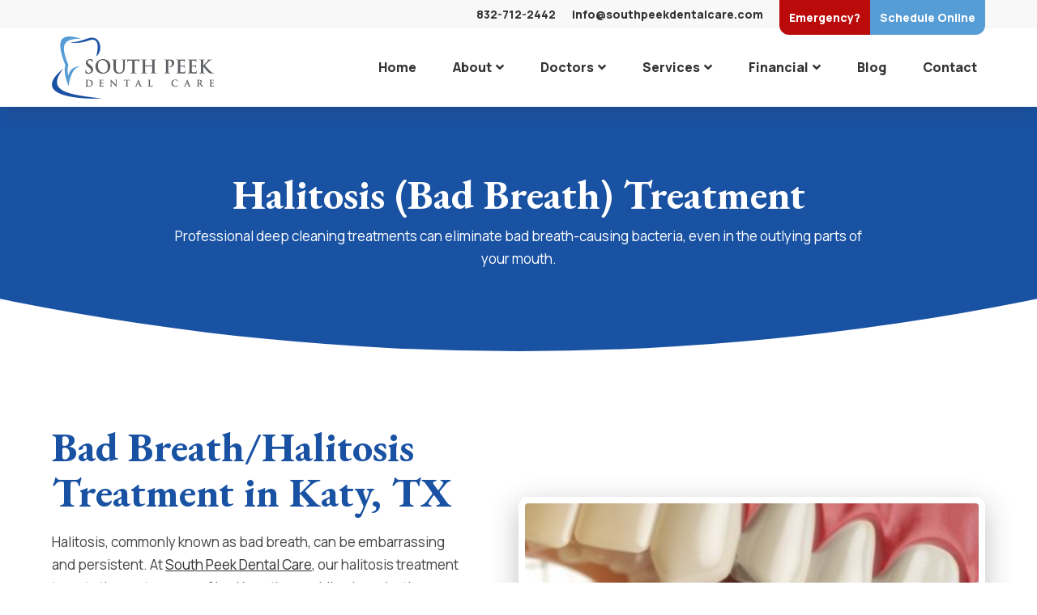

--- FILE ---
content_type: text/html; charset=UTF-8
request_url: https://www.southpeekdentalcare.com/services/halitosis-bad-breath-treatment/
body_size: 10818
content:
<!doctype html>
<html lang="en" class="no-js">
<head>
<meta http-equiv="Content-Type" content="text/html; charset=UTF-8" /> 
<meta name="generator" content="WordPress 6.8.3" />
<meta http-equiv="X-UA-Compatible" content="IE=edge,chrome=1">
<meta name="viewport" content="width=device-width, initial-scale=1, user-scalable=yes">
<title>Halitosis (Bad Breath) Treatment | Katy, TX - South Peek Dental Care</title>
<!-- Google Tag Manager -->
<script>(function(w,d,s,l,i){w[l]=w[l]||[];w[l].push({'gtm.start':
new Date().getTime(),event:'gtm.js'});var f=d.getElementsByTagName(s)[0],
j=d.createElement(s),dl=l!='dataLayer'?'&l='+l:'';j.async=true;j.src=
'https://www.googletagmanager.com/gtm.js?id='+i+dl;f.parentNode.insertBefore(j,f);
})(window,document,'script','dataLayer','GTM-WZS3H7S');</script>
<!-- End Google Tag Manager -->
<script type="application/ld+json">
    {
        "@context": "https://schema.org",
        "@type": "Dentist",
        "@id": "https://www.southpeekdentalcare.com/#id",
        "name": "South Peek Dental Care",
        "url": "https://www.southpeekdentalcare.com/",
        "logo": "https://www.southpeekdentalcare.com/wp-content/uploads/sites/117/2022/09/south-peek-dental-care-logo.png",
        "description": "We offer affordable dental care in Katy, TX focusing on patient comfort, a relaxed atmosphere and quality dental care",
        "slogan": "South Peek Dental Care is your new home base for family dental care.",
        "openingHours": [
          "Mo 9:00-17:00",
          "Tu 10:00-19:00",
          "We 10:00-19:00",
          "Fr 9:00-16:00",
          "Sa 9:00-14:00"
        ],
        "telephone": "+18327122442",
        "email": "info@southpeekdentalcare.com",
        "address": {
            "@type": "PostalAddress",
            "addressLocality": "Katy",
            "addressRegion": "TX",
            "postalCode": "77450",
            "streetAddress": "6356 S Peek Rd #700"
        },
        "hasMap": "https://g.page/south-peek-dental-care?share",
        "image": "https://www.southpeekdentalcare.com/wp-content/uploads/sites/117/2022/10/Staff-Photo-South-Peek-Dental-scaled.jpg",
        "sameAs": "https://www.facebook.com/katyfamilydentist/",
        "paymentAccepted": "Cash, Credit Card, CareCredit", 
        "aggregateRating": {
            "@type": "AggregateRating",
            "ratingValue": 5.0,
            "reviewCount": 370
        }
    }
</script><meta name='robots' content='index, follow, max-image-preview:large, max-snippet:-1, max-video-preview:-1' />
	<style>img:is([sizes="auto" i], [sizes^="auto," i]) { contain-intrinsic-size: 3000px 1500px }</style>
	
	<!-- This site is optimized with the Yoast SEO Premium plugin v26.7 (Yoast SEO v26.7) - https://yoast.com/wordpress/plugins/seo/ -->
	<meta name="description" content="We treat bad breath (halitosis) at South Peek Dental Care in Katy, TX. Eliminate chronic bad breath with professional deep cleanings. Schedule today!" />
	<link rel="canonical" href="https://www.southpeekdentalcare.com/services/halitosis-bad-breath-treatment/" />
	<meta property="og:locale" content="en_US" />
	<meta property="og:type" content="article" />
	<meta property="og:title" content="Halitosis (Bad Breath) Treatment" />
	<meta property="og:description" content="We treat bad breath (halitosis) at South Peek Dental Care in Katy, TX. Eliminate chronic bad breath with professional deep cleanings. Schedule today!" />
	<meta property="og:url" content="https://www.southpeekdentalcare.com/services/halitosis-bad-breath-treatment/" />
	<meta property="og:site_name" content="South Peek Dental Care" />
	<meta property="article:modified_time" content="2025-07-07T13:36:17+00:00" />
	<meta name="twitter:card" content="summary_large_image" />
	<!-- / Yoast SEO Premium plugin. -->


<script type="text/javascript">
/* <![CDATA[ */
window._wpemojiSettings = {"baseUrl":"https:\/\/s.w.org\/images\/core\/emoji\/16.0.1\/72x72\/","ext":".png","svgUrl":"https:\/\/s.w.org\/images\/core\/emoji\/16.0.1\/svg\/","svgExt":".svg","source":{"concatemoji":"https:\/\/www.southpeekdentalcare.com\/wp-includes\/js\/wp-emoji-release.min.js?ver=6.8.3"}};
/*! This file is auto-generated */
!function(s,n){var o,i,e;function c(e){try{var t={supportTests:e,timestamp:(new Date).valueOf()};sessionStorage.setItem(o,JSON.stringify(t))}catch(e){}}function p(e,t,n){e.clearRect(0,0,e.canvas.width,e.canvas.height),e.fillText(t,0,0);var t=new Uint32Array(e.getImageData(0,0,e.canvas.width,e.canvas.height).data),a=(e.clearRect(0,0,e.canvas.width,e.canvas.height),e.fillText(n,0,0),new Uint32Array(e.getImageData(0,0,e.canvas.width,e.canvas.height).data));return t.every(function(e,t){return e===a[t]})}function u(e,t){e.clearRect(0,0,e.canvas.width,e.canvas.height),e.fillText(t,0,0);for(var n=e.getImageData(16,16,1,1),a=0;a<n.data.length;a++)if(0!==n.data[a])return!1;return!0}function f(e,t,n,a){switch(t){case"flag":return n(e,"\ud83c\udff3\ufe0f\u200d\u26a7\ufe0f","\ud83c\udff3\ufe0f\u200b\u26a7\ufe0f")?!1:!n(e,"\ud83c\udde8\ud83c\uddf6","\ud83c\udde8\u200b\ud83c\uddf6")&&!n(e,"\ud83c\udff4\udb40\udc67\udb40\udc62\udb40\udc65\udb40\udc6e\udb40\udc67\udb40\udc7f","\ud83c\udff4\u200b\udb40\udc67\u200b\udb40\udc62\u200b\udb40\udc65\u200b\udb40\udc6e\u200b\udb40\udc67\u200b\udb40\udc7f");case"emoji":return!a(e,"\ud83e\udedf")}return!1}function g(e,t,n,a){var r="undefined"!=typeof WorkerGlobalScope&&self instanceof WorkerGlobalScope?new OffscreenCanvas(300,150):s.createElement("canvas"),o=r.getContext("2d",{willReadFrequently:!0}),i=(o.textBaseline="top",o.font="600 32px Arial",{});return e.forEach(function(e){i[e]=t(o,e,n,a)}),i}function t(e){var t=s.createElement("script");t.src=e,t.defer=!0,s.head.appendChild(t)}"undefined"!=typeof Promise&&(o="wpEmojiSettingsSupports",i=["flag","emoji"],n.supports={everything:!0,everythingExceptFlag:!0},e=new Promise(function(e){s.addEventListener("DOMContentLoaded",e,{once:!0})}),new Promise(function(t){var n=function(){try{var e=JSON.parse(sessionStorage.getItem(o));if("object"==typeof e&&"number"==typeof e.timestamp&&(new Date).valueOf()<e.timestamp+604800&&"object"==typeof e.supportTests)return e.supportTests}catch(e){}return null}();if(!n){if("undefined"!=typeof Worker&&"undefined"!=typeof OffscreenCanvas&&"undefined"!=typeof URL&&URL.createObjectURL&&"undefined"!=typeof Blob)try{var e="postMessage("+g.toString()+"("+[JSON.stringify(i),f.toString(),p.toString(),u.toString()].join(",")+"));",a=new Blob([e],{type:"text/javascript"}),r=new Worker(URL.createObjectURL(a),{name:"wpTestEmojiSupports"});return void(r.onmessage=function(e){c(n=e.data),r.terminate(),t(n)})}catch(e){}c(n=g(i,f,p,u))}t(n)}).then(function(e){for(var t in e)n.supports[t]=e[t],n.supports.everything=n.supports.everything&&n.supports[t],"flag"!==t&&(n.supports.everythingExceptFlag=n.supports.everythingExceptFlag&&n.supports[t]);n.supports.everythingExceptFlag=n.supports.everythingExceptFlag&&!n.supports.flag,n.DOMReady=!1,n.readyCallback=function(){n.DOMReady=!0}}).then(function(){return e}).then(function(){var e;n.supports.everything||(n.readyCallback(),(e=n.source||{}).concatemoji?t(e.concatemoji):e.wpemoji&&e.twemoji&&(t(e.twemoji),t(e.wpemoji)))}))}((window,document),window._wpemojiSettings);
/* ]]> */
</script>
<style id='wp-emoji-styles-inline-css' type='text/css'>

	img.wp-smiley, img.emoji {
		display: inline !important;
		border: none !important;
		box-shadow: none !important;
		height: 1em !important;
		width: 1em !important;
		margin: 0 0.07em !important;
		vertical-align: -0.1em !important;
		background: none !important;
		padding: 0 !important;
	}
</style>
<link rel='stylesheet' id='wp-block-library-css' href='https://www.southpeekdentalcare.com/wp-includes/css/dist/block-library/style.min.css?ver=6.8.3' type='text/css' media='all' />
<style id='classic-theme-styles-inline-css' type='text/css'>
/*! This file is auto-generated */
.wp-block-button__link{color:#fff;background-color:#32373c;border-radius:9999px;box-shadow:none;text-decoration:none;padding:calc(.667em + 2px) calc(1.333em + 2px);font-size:1.125em}.wp-block-file__button{background:#32373c;color:#fff;text-decoration:none}
</style>
<style id='global-styles-inline-css' type='text/css'>
:root{--wp--preset--aspect-ratio--square: 1;--wp--preset--aspect-ratio--4-3: 4/3;--wp--preset--aspect-ratio--3-4: 3/4;--wp--preset--aspect-ratio--3-2: 3/2;--wp--preset--aspect-ratio--2-3: 2/3;--wp--preset--aspect-ratio--16-9: 16/9;--wp--preset--aspect-ratio--9-16: 9/16;--wp--preset--color--black: #000000;--wp--preset--color--cyan-bluish-gray: #abb8c3;--wp--preset--color--white: #ffffff;--wp--preset--color--pale-pink: #f78da7;--wp--preset--color--vivid-red: #cf2e2e;--wp--preset--color--luminous-vivid-orange: #ff6900;--wp--preset--color--luminous-vivid-amber: #fcb900;--wp--preset--color--light-green-cyan: #7bdcb5;--wp--preset--color--vivid-green-cyan: #00d084;--wp--preset--color--pale-cyan-blue: #8ed1fc;--wp--preset--color--vivid-cyan-blue: #0693e3;--wp--preset--color--vivid-purple: #9b51e0;--wp--preset--gradient--vivid-cyan-blue-to-vivid-purple: linear-gradient(135deg,rgba(6,147,227,1) 0%,rgb(155,81,224) 100%);--wp--preset--gradient--light-green-cyan-to-vivid-green-cyan: linear-gradient(135deg,rgb(122,220,180) 0%,rgb(0,208,130) 100%);--wp--preset--gradient--luminous-vivid-amber-to-luminous-vivid-orange: linear-gradient(135deg,rgba(252,185,0,1) 0%,rgba(255,105,0,1) 100%);--wp--preset--gradient--luminous-vivid-orange-to-vivid-red: linear-gradient(135deg,rgba(255,105,0,1) 0%,rgb(207,46,46) 100%);--wp--preset--gradient--very-light-gray-to-cyan-bluish-gray: linear-gradient(135deg,rgb(238,238,238) 0%,rgb(169,184,195) 100%);--wp--preset--gradient--cool-to-warm-spectrum: linear-gradient(135deg,rgb(74,234,220) 0%,rgb(151,120,209) 20%,rgb(207,42,186) 40%,rgb(238,44,130) 60%,rgb(251,105,98) 80%,rgb(254,248,76) 100%);--wp--preset--gradient--blush-light-purple: linear-gradient(135deg,rgb(255,206,236) 0%,rgb(152,150,240) 100%);--wp--preset--gradient--blush-bordeaux: linear-gradient(135deg,rgb(254,205,165) 0%,rgb(254,45,45) 50%,rgb(107,0,62) 100%);--wp--preset--gradient--luminous-dusk: linear-gradient(135deg,rgb(255,203,112) 0%,rgb(199,81,192) 50%,rgb(65,88,208) 100%);--wp--preset--gradient--pale-ocean: linear-gradient(135deg,rgb(255,245,203) 0%,rgb(182,227,212) 50%,rgb(51,167,181) 100%);--wp--preset--gradient--electric-grass: linear-gradient(135deg,rgb(202,248,128) 0%,rgb(113,206,126) 100%);--wp--preset--gradient--midnight: linear-gradient(135deg,rgb(2,3,129) 0%,rgb(40,116,252) 100%);--wp--preset--font-size--small: 13px;--wp--preset--font-size--medium: 20px;--wp--preset--font-size--large: 36px;--wp--preset--font-size--x-large: 42px;--wp--preset--spacing--20: 0.44rem;--wp--preset--spacing--30: 0.67rem;--wp--preset--spacing--40: 1rem;--wp--preset--spacing--50: 1.5rem;--wp--preset--spacing--60: 2.25rem;--wp--preset--spacing--70: 3.38rem;--wp--preset--spacing--80: 5.06rem;--wp--preset--shadow--natural: 6px 6px 9px rgba(0, 0, 0, 0.2);--wp--preset--shadow--deep: 12px 12px 50px rgba(0, 0, 0, 0.4);--wp--preset--shadow--sharp: 6px 6px 0px rgba(0, 0, 0, 0.2);--wp--preset--shadow--outlined: 6px 6px 0px -3px rgba(255, 255, 255, 1), 6px 6px rgba(0, 0, 0, 1);--wp--preset--shadow--crisp: 6px 6px 0px rgba(0, 0, 0, 1);}:where(.is-layout-flex){gap: 0.5em;}:where(.is-layout-grid){gap: 0.5em;}body .is-layout-flex{display: flex;}.is-layout-flex{flex-wrap: wrap;align-items: center;}.is-layout-flex > :is(*, div){margin: 0;}body .is-layout-grid{display: grid;}.is-layout-grid > :is(*, div){margin: 0;}:where(.wp-block-columns.is-layout-flex){gap: 2em;}:where(.wp-block-columns.is-layout-grid){gap: 2em;}:where(.wp-block-post-template.is-layout-flex){gap: 1.25em;}:where(.wp-block-post-template.is-layout-grid){gap: 1.25em;}.has-black-color{color: var(--wp--preset--color--black) !important;}.has-cyan-bluish-gray-color{color: var(--wp--preset--color--cyan-bluish-gray) !important;}.has-white-color{color: var(--wp--preset--color--white) !important;}.has-pale-pink-color{color: var(--wp--preset--color--pale-pink) !important;}.has-vivid-red-color{color: var(--wp--preset--color--vivid-red) !important;}.has-luminous-vivid-orange-color{color: var(--wp--preset--color--luminous-vivid-orange) !important;}.has-luminous-vivid-amber-color{color: var(--wp--preset--color--luminous-vivid-amber) !important;}.has-light-green-cyan-color{color: var(--wp--preset--color--light-green-cyan) !important;}.has-vivid-green-cyan-color{color: var(--wp--preset--color--vivid-green-cyan) !important;}.has-pale-cyan-blue-color{color: var(--wp--preset--color--pale-cyan-blue) !important;}.has-vivid-cyan-blue-color{color: var(--wp--preset--color--vivid-cyan-blue) !important;}.has-vivid-purple-color{color: var(--wp--preset--color--vivid-purple) !important;}.has-black-background-color{background-color: var(--wp--preset--color--black) !important;}.has-cyan-bluish-gray-background-color{background-color: var(--wp--preset--color--cyan-bluish-gray) !important;}.has-white-background-color{background-color: var(--wp--preset--color--white) !important;}.has-pale-pink-background-color{background-color: var(--wp--preset--color--pale-pink) !important;}.has-vivid-red-background-color{background-color: var(--wp--preset--color--vivid-red) !important;}.has-luminous-vivid-orange-background-color{background-color: var(--wp--preset--color--luminous-vivid-orange) !important;}.has-luminous-vivid-amber-background-color{background-color: var(--wp--preset--color--luminous-vivid-amber) !important;}.has-light-green-cyan-background-color{background-color: var(--wp--preset--color--light-green-cyan) !important;}.has-vivid-green-cyan-background-color{background-color: var(--wp--preset--color--vivid-green-cyan) !important;}.has-pale-cyan-blue-background-color{background-color: var(--wp--preset--color--pale-cyan-blue) !important;}.has-vivid-cyan-blue-background-color{background-color: var(--wp--preset--color--vivid-cyan-blue) !important;}.has-vivid-purple-background-color{background-color: var(--wp--preset--color--vivid-purple) !important;}.has-black-border-color{border-color: var(--wp--preset--color--black) !important;}.has-cyan-bluish-gray-border-color{border-color: var(--wp--preset--color--cyan-bluish-gray) !important;}.has-white-border-color{border-color: var(--wp--preset--color--white) !important;}.has-pale-pink-border-color{border-color: var(--wp--preset--color--pale-pink) !important;}.has-vivid-red-border-color{border-color: var(--wp--preset--color--vivid-red) !important;}.has-luminous-vivid-orange-border-color{border-color: var(--wp--preset--color--luminous-vivid-orange) !important;}.has-luminous-vivid-amber-border-color{border-color: var(--wp--preset--color--luminous-vivid-amber) !important;}.has-light-green-cyan-border-color{border-color: var(--wp--preset--color--light-green-cyan) !important;}.has-vivid-green-cyan-border-color{border-color: var(--wp--preset--color--vivid-green-cyan) !important;}.has-pale-cyan-blue-border-color{border-color: var(--wp--preset--color--pale-cyan-blue) !important;}.has-vivid-cyan-blue-border-color{border-color: var(--wp--preset--color--vivid-cyan-blue) !important;}.has-vivid-purple-border-color{border-color: var(--wp--preset--color--vivid-purple) !important;}.has-vivid-cyan-blue-to-vivid-purple-gradient-background{background: var(--wp--preset--gradient--vivid-cyan-blue-to-vivid-purple) !important;}.has-light-green-cyan-to-vivid-green-cyan-gradient-background{background: var(--wp--preset--gradient--light-green-cyan-to-vivid-green-cyan) !important;}.has-luminous-vivid-amber-to-luminous-vivid-orange-gradient-background{background: var(--wp--preset--gradient--luminous-vivid-amber-to-luminous-vivid-orange) !important;}.has-luminous-vivid-orange-to-vivid-red-gradient-background{background: var(--wp--preset--gradient--luminous-vivid-orange-to-vivid-red) !important;}.has-very-light-gray-to-cyan-bluish-gray-gradient-background{background: var(--wp--preset--gradient--very-light-gray-to-cyan-bluish-gray) !important;}.has-cool-to-warm-spectrum-gradient-background{background: var(--wp--preset--gradient--cool-to-warm-spectrum) !important;}.has-blush-light-purple-gradient-background{background: var(--wp--preset--gradient--blush-light-purple) !important;}.has-blush-bordeaux-gradient-background{background: var(--wp--preset--gradient--blush-bordeaux) !important;}.has-luminous-dusk-gradient-background{background: var(--wp--preset--gradient--luminous-dusk) !important;}.has-pale-ocean-gradient-background{background: var(--wp--preset--gradient--pale-ocean) !important;}.has-electric-grass-gradient-background{background: var(--wp--preset--gradient--electric-grass) !important;}.has-midnight-gradient-background{background: var(--wp--preset--gradient--midnight) !important;}.has-small-font-size{font-size: var(--wp--preset--font-size--small) !important;}.has-medium-font-size{font-size: var(--wp--preset--font-size--medium) !important;}.has-large-font-size{font-size: var(--wp--preset--font-size--large) !important;}.has-x-large-font-size{font-size: var(--wp--preset--font-size--x-large) !important;}
:where(.wp-block-post-template.is-layout-flex){gap: 1.25em;}:where(.wp-block-post-template.is-layout-grid){gap: 1.25em;}
:where(.wp-block-columns.is-layout-flex){gap: 2em;}:where(.wp-block-columns.is-layout-grid){gap: 2em;}
:root :where(.wp-block-pullquote){font-size: 1.5em;line-height: 1.6;}
</style>
<link rel='stylesheet' id='muvi-dental-videos-editor-css' href='https://www.southpeekdentalcare.com/wp-content/plugins/dental-education-videos/block.css?ver=6.8.3' type='text/css' media='all' />
<link rel='stylesheet' id='yds-base-css' href='https://www.southpeekdentalcare.com/wp-content/themes/yds-base-2021/css/style.css?ver=2.63' type='text/css' media='all' />
<link rel='stylesheet' id='yds-child-css' href='https://www.southpeekdentalcare.com/wp-content/themes/yds-south-peek-dental-care/css/style.css?ver=1.52' type='text/css' media='all' />
<script type="text/javascript" src="https://www.southpeekdentalcare.com/wp-content/plugins/svg-support/vendor/DOMPurify/DOMPurify.min.js?ver=2.5.8" id="bodhi-dompurify-library-js"></script>
<script type="text/javascript" src="https://www.southpeekdentalcare.com/wp-includes/js/jquery/jquery.min.js?ver=3.7.1" id="jquery-core-js"></script>
<script type="text/javascript" src="https://www.southpeekdentalcare.com/wp-includes/js/jquery/jquery-migrate.min.js?ver=3.4.1" id="jquery-migrate-js"></script>
<script type="text/javascript" id="bodhi_svg_inline-js-extra">
/* <![CDATA[ */
var svgSettings = {"skipNested":""};
/* ]]> */
</script>
<script type="text/javascript" src="https://www.southpeekdentalcare.com/wp-content/plugins/svg-support/js/min/svgs-inline-min.js" id="bodhi_svg_inline-js"></script>
<script type="text/javascript" id="bodhi_svg_inline-js-after">
/* <![CDATA[ */
cssTarget={"Bodhi":"img.style-svg","ForceInlineSVG":"style-svg"};ForceInlineSVGActive="false";frontSanitizationEnabled="on";
/* ]]> */
</script>
<link rel="https://api.w.org/" href="https://www.southpeekdentalcare.com/wp-json/" /><link rel="EditURI" type="application/rsd+xml" title="RSD" href="https://www.southpeekdentalcare.com/xmlrpc.php?rsd" />
<link rel='shortlink' href='https://www.southpeekdentalcare.com/?p=5189' />
<link rel="alternate" title="oEmbed (JSON)" type="application/json+oembed" href="https://www.southpeekdentalcare.com/wp-json/oembed/1.0/embed?url=https%3A%2F%2Fwww.southpeekdentalcare.com%2Fservices%2Fhalitosis-bad-breath-treatment%2F" />
<link rel="alternate" title="oEmbed (XML)" type="text/xml+oembed" href="https://www.southpeekdentalcare.com/wp-json/oembed/1.0/embed?url=https%3A%2F%2Fwww.southpeekdentalcare.com%2Fservices%2Fhalitosis-bad-breath-treatment%2F&#038;format=xml" />
<link rel="llms-sitemap" href="https://www.southpeekdentalcare.com/llms.txt" />
    <link rel="preconnect" href="https://fonts.googleapis.com">
    <link rel="preconnect" href="https://fonts.gstatic.com" crossorigin>
    <link href="https://fonts.googleapis.com/css2?family=Manrope:wght@400;800&family=EB+Garamond:wght@600;700&display=swap" rel="stylesheet">
<link rel="icon" href="https://www.southpeekdentalcare.com/wp-content/uploads/sites/117/2022/10/cropped-SouthPeek-Favicon-32x32.png" sizes="32x32" />
<link rel="icon" href="https://www.southpeekdentalcare.com/wp-content/uploads/sites/117/2022/10/cropped-SouthPeek-Favicon-192x192.png" sizes="192x192" />
<link rel="apple-touch-icon" href="https://www.southpeekdentalcare.com/wp-content/uploads/sites/117/2022/10/cropped-SouthPeek-Favicon-180x180.png" />
<meta name="msapplication-TileImage" content="https://www.southpeekdentalcare.com/wp-content/uploads/sites/117/2022/10/cropped-SouthPeek-Favicon-270x270.png" />
</head>
<body data-rsssl=1 class="wp-singular service-template-default single single-service postid-5189 wp-theme-yds-base-2021 wp-child-theme-yds-south-peek-dental-care site-id-117 production-environment">
<a id="skip-content" class="button" href="#main">Skip to Content</a>
<!-- Google Tag Manager (noscript) -->
<noscript><iframe src="https://www.googletagmanager.com/ns.html?id=GTM-WZS3H7S"
height="0" width="0" style="display:none;visibility:hidden"></iframe></noscript>
<!-- End Google Tag Manager (noscript) --><header id="header" >
		<div id="header__top">
		<div class="container flex">
							<ul>
											<li id="header__top__phone"><a href="tel:832-712-2442">832-712-2442</a></li>
																<li id="header__top__email"><a href="mailto:info@southpeekdentalcare.com">info@southpeekdentalcare.com</a></li>
									</ul>
						<ul id="menu-eyebrow" class="menu"><li id="menu-item-5548" class="menu-item menu-item-type-post_type menu-item-object-service menu-item-5548"><a href="https://www.southpeekdentalcare.com/services/emergency-dentistry/">Emergency?</a></li>
<li id="menu-item-5380" class="menu-item menu-item-type-custom menu-item-object-custom menu-item-5380"><a href="https://flexbook.me/southpeek"><span class="hide-smartphone">Schedule </span>Online</a></li>
</ul>		</div>
	</div>
	<div id="header__main">
	    <div class="container">
	    		    		
		        <a id="logo" href="https://www.southpeekdentalcare.com">
					<img width="800" height="306" src="https://www.southpeekdentalcare.com/wp-content/uploads/sites/117/2022/09/south-peek-dental-care-logo.png" class="attachment-large size-large" alt="A logo for &#039;South Peek Dental Care&#039; featuring a stylized outline of a tooth in blue and white colors on the left side. The text &#039;SOUTH PEEK&#039; is in large gray letters, with &#039;DENTAL CARE&#039; in smaller gray letters below it." decoding="async" fetchpriority="high" srcset="https://www.southpeekdentalcare.com/wp-content/uploads/sites/117/2022/09/south-peek-dental-care-logo.png 800w, https://www.southpeekdentalcare.com/wp-content/uploads/sites/117/2022/09/south-peek-dental-care-logo-300x115.png 300w, https://www.southpeekdentalcare.com/wp-content/uploads/sites/117/2022/09/south-peek-dental-care-logo-768x294.png 768w" sizes="(max-width: 800px) 100vw, 800px" />		        </a>
		    		    <nav class="menu-main-menu-container">
	        	<ul id="menu-main-menu" class="menu"><li id="menu-item-287" class="menu-item menu-item-type-post_type menu-item-object-page menu-item-home menu-item-287"><a href="https://www.southpeekdentalcare.com/">Home</a></li>
<li id="menu-item-288" class="menu-item menu-item-type-post_type menu-item-object-page menu-item-has-children menu-item-288"><a href="https://www.southpeekdentalcare.com/about-south-peek-dental/" aria-haspopup="true" aria-expanded="false">About</a>
<ul class="sub-menu">
	<li id="menu-item-4023" class="menu-item menu-item-type-post_type menu-item-object-page menu-item-4023"><a href="https://www.southpeekdentalcare.com/about-south-peek-dental/new-patient-resources/">New Patient Resources</a></li>
	<li id="menu-item-5672" class="menu-item menu-item-type-post_type menu-item-object-page menu-item-5672"><a href="https://www.southpeekdentalcare.com/about-south-peek-dental/patient-testimonials/">Patient Reviews</a></li>
	<li id="menu-item-5673" class="menu-item menu-item-type-post_type menu-item-object-page menu-item-5673"><a href="https://www.southpeekdentalcare.com/about-south-peek-dental/frequently-asked-questions/">Frequently Asked Questions</a></li>
</ul>
</li>
<li id="menu-item-5648" class="menu-item menu-item-type-custom menu-item-object-custom menu-item-has-children menu-item-5648"><a href="#" aria-haspopup="true" aria-expanded="false">Doctors</a>
<ul class="sub-menu">
	<li id="menu-item-5034" class="menu-item menu-item-type-post_type menu-item-object-doctor menu-item-5034"><a href="https://www.southpeekdentalcare.com/about/doctors/dr-peter-nguyen/">Dr. Peter Nguyen</a></li>
	<li id="menu-item-5521" class="menu-item menu-item-type-post_type menu-item-object-doctor menu-item-5521"><a href="https://www.southpeekdentalcare.com/about/doctors/dr-cade-foust/">Dr. Cade Foust</a></li>
	<li id="menu-item-5576" class="menu-item menu-item-type-post_type menu-item-object-doctor menu-item-5576"><a href="https://www.southpeekdentalcare.com/about/doctors/dr-jane-lee/">Dr. Jane Lee</a></li>
</ul>
</li>
<li id="menu-item-290" class="services-megamenu menu-item menu-item-type-post_type menu-item-object-page menu-item-290 current_page_parent"><a href="https://www.southpeekdentalcare.com/services/">Services</a></li>
<li id="menu-item-319" class="menu-item menu-item-type-post_type menu-item-object-page menu-item-has-children menu-item-319"><a href="https://www.southpeekdentalcare.com/financial/" aria-haspopup="true" aria-expanded="false">Financial</a>
<ul class="sub-menu">
	<li id="menu-item-3989" class="menu-item menu-item-type-post_type menu-item-object-page menu-item-3989"><a href="https://www.southpeekdentalcare.com/financial/dental-savings-plan/">Dental Savings Plan</a></li>
</ul>
</li>
<li id="menu-item-2341" class="menu-item menu-item-type-post_type menu-item-object-page menu-item-2341"><a href="https://www.southpeekdentalcare.com/blog/">Blog</a></li>
<li id="menu-item-4688" class="menu-item menu-item-type-post_type menu-item-object-page menu-item-4688"><a href="https://www.southpeekdentalcare.com/contact-dentist-in-katy-tx/">Contact</a></li>
</ul>	        </nav>
	        <a href="#" id="menu-button">
	        	<span>Menu</span>
	        	<div class="bar"></div>
	        </a>
	    </div>
    </div>
    	<div class="megamenu" id="services-megamenu">
		<div class="container flex">
							<div class="column">
																	<h4>Preventative Dental Care</h4>
																<ul>
															
								<li><a href="https://www.southpeekdentalcare.com/services/cold-sore-treatment/">Cold Sore Treatment</a></li>
															
								<li><a href="https://www.southpeekdentalcare.com/services/emergency-dentistry/">Emergency Dentistry</a></li>
															
								<li><a href="https://www.southpeekdentalcare.com/services/fillings-and-sealants/">Fillings and Sealants</a></li>
															
								<li><a href="https://www.southpeekdentalcare.com/services/halitosis-bad-breath-treatment/">Halitosis (Bad Breath) Treatment</a></li>
															
								<li><a href="https://www.southpeekdentalcare.com/services/mouth-guards/">Mouthguards</a></li>
															
								<li><a href="https://www.southpeekdentalcare.com/services/pediatric-dentistry/">Pediatric Dentistry</a></li>
															
								<li><a href="https://www.southpeekdentalcare.com/services/periodontal-disease-treatment-gum-disease/">Periodontal Disease (Gum Disease) Treatment</a></li>
															
								<li><a href="https://www.southpeekdentalcare.com/services/teeth-cleaning/">Teeth Cleanings</a></li>
															
								<li><a href="https://www.southpeekdentalcare.com/services/sedation-dentistry/">Sedation Dentistry</a></li>
															
								<li><a href="https://www.southpeekdentalcare.com/services/sleep-apnea/">Sleep Apnea</a></li>
													</ul>
									</div>
							<div class="column">
																	<h4>Restorative Dentistry</h4>
																<ul>
															
								<li><a href="https://www.southpeekdentalcare.com/services/dental-crowns-and-bridges/">Dental Crowns and Bridges</a></li>
															
								<li><a href="https://www.southpeekdentalcare.com/services/dental-implants/">Dental Implants</a></li>
															
								<li><a href="https://www.southpeekdentalcare.com/services/dentures/">Dentures</a></li>
															
								<li><a href="https://www.southpeekdentalcare.com/services/root-canal-treatment/">Root Canal Treatment</a></li>
															
								<li><a href="https://www.southpeekdentalcare.com/services/tooth-extractions/">Tooth Extractions</a></li>
															
								<li><a href="https://www.southpeekdentalcare.com/services/wisdom-teeth-removal/">Wisdom Teeth Removal</a></li>
													</ul>
									</div>
							<div class="column">
																	<h4>Cosmetic Dentistry</h4>
																<ul>
															
								<li><a href="https://www.southpeekdentalcare.com/services/dental-veneers/">Dental Veneers</a></li>
															
								<li><a href="https://www.southpeekdentalcare.com/services/invisalign/">Invisalign®</a></li>
															
								<li><a href="https://www.southpeekdentalcare.com/services/teeth-whitening/">Teeth Whitening</a></li>
													</ul>
									</div>
							<div class="column">
																	<h4>Specialty Services</h4>
																<ul>
															
								<li><a href="https://www.southpeekdentalcare.com/services/dental-implants/">Dental Implants</a></li>
															
								<li><a href="https://www.southpeekdentalcare.com/services/emergency-dentistry/">Emergency Dentistry</a></li>
															
								<li><a href="https://www.southpeekdentalcare.com/services/invisalign/">Invisalign®</a></li>
															
								<li><a href="https://www.southpeekdentalcare.com/services/teeth-cleaning/">Teeth Cleanings</a></li>
															
								<li><a href="https://www.southpeekdentalcare.com/services/teeth-whitening/">Teeth Whitening</a></li>
													</ul>
									</div>
					</div>
		<a href="https://www.southpeekdentalcare.com/services/" class="button">All Services</a>
	</div>
			</header>
<main>	<section class="breadcrumbs">
		<div class="container">
					</div>
	</section>
			<section class="hero small">
			<div class="container">
							<h1>Halitosis (Bad Breath) Treatment</h1>
													
													<div class="inset-width">
						<p>Professional deep cleaning treatments can eliminate bad breath-causing bacteria, even in the outlying parts of your mouth.</p>
					</div>
													</div>
	</section>
							<section class="two-column-full">
					<div class="column padded wysiwyg">
					
											<h2>Bad Breath/Halitosis Treatment in Katy, TX</h2>
										<p><span data-preserver-spaces="true">Halitosis, commonly known as bad breath, can be embarrassing and persistent. At <a href="/">South Peek Dental Care</a>, our halitosis treatment targets the root causes of bad breath, providing long-lasting freshness and boosting your confidence. Whether it&#8217;s due to dietary habits, dental conditions, or other health issues, our team is here to help. </span></p>
<p><span data-preserver-spaces="true">Poor dental hygiene practices are the most common cause of bad breath. The bacteria that break down remaining food particles can produce unpleasant odors. Dry mouth, underlying health conditions, and certain foods can also cause bad breath. </span></p>
<p><span data-preserver-spaces="true">Regular check-ups and maintaining good oral hygiene are essential in preventing halitosis. We also offer deep cleaning and <a href="/services/teeth-cleaning/">oral cleanse treatments</a> to access hard-to-reach areas where bacteria is trapped. </span></p>
											<div class="buttons">
																
																			<a href="tel:832-712-2442" target="_blank" class="button">Call to Schedule</a>
																																															<a href="https://flexbook.me/southpeek" class="button" target="_blank" title="Schedule Online">Schedule Online</a>
													</div>
									</div>
									<div class="column background" data-src="https://www.southpeekdentalcare.com/wp-content/uploads/sites/117/2022/03/halitosis-bad-breath-treatment.jpeg">
						<img width="400" height="300" src="https://www.southpeekdentalcare.com/wp-content/uploads/sites/117/2022/03/halitosis-bad-breath-treatment.jpeg" class="attachment-large size-large" alt="A close-up view of a mouth with teeth and gums. A magnifying glass highlights part of the tongue, revealing green bacteria or microorganisms." decoding="async" srcset="https://www.southpeekdentalcare.com/wp-content/uploads/sites/117/2022/03/halitosis-bad-breath-treatment.jpeg 400w, https://www.southpeekdentalcare.com/wp-content/uploads/sites/117/2022/03/halitosis-bad-breath-treatment-300x225.jpeg 300w" sizes="(max-width: 400px) 100vw, 400px" />					</div>
											</section>
													<section class="icon-list padded background">
				<div class="container">
					<ul>
													<li class="icon-list__item">
								<div class="icon-list__item__icon">
									<i class="fa fa-question"></i>
								</div>
								<div class="wysiwyg">
									<h3>How is bad breath treated?</h3>
									<p>Bad breath, or halitosis, is commonly treated by improving oral hygiene—brushing twice daily, flossing, and cleaning the tongue. Professional dental cleanings remove plaque and <a href="/services/periodontal-disease-treatment-gum-disease/">bacterial buildup</a>.</p>
<p>If gum disease or decay is present, targeted treatment, like deep cleaning, may be necessary. Staying hydrated, avoiding odor-causing foods, and using antimicrobial mouthwash can also help. In persistent cases, a dentist may identify underlying health issues or refer <a href="/about-south-peek-dental/new-patient-resources/">patients</a> for specialized care to resolve chronic bad breath.</p>
								</div>
							</li>
													<li class="icon-list__item">
								<div class="icon-list__item__icon">
									<i class="fa fa-question"></i>
								</div>
								<div class="wysiwyg">
									<h3>What is the best chewing gum for bad breath?</h3>
									<p><span data-preserver-spaces="true">Sugar-free chewing gum can be a quick fix to freshen your breath, especially after meals. Look for gums that dental associations have approved, which effectively promote oral health. Make sure you use the sugar-free variety to avoid <a href="/services/fillings-and-sealants/">tooth decay</a>. Gum should be used in addition to brushing and flossing rather than as a replacement.</span></p>
								</div>
							</li>
													<li class="icon-list__item">
								<div class="icon-list__item__icon">
									<i class="fa fa-question"></i>
								</div>
								<div class="wysiwyg">
									<h3>Does smoking cause bad breath?</h3>
									<p><span data-preserver-spaces="true">Yes, the chemicals in cigarettes remain in the mouth, causing halitosis. Additionally, the bacteria from the chemicals can dry out your mouth, leaving a lingering smell. Smoking also increases your risk of <a href="/services/periodontal-disease-treatment-gum-disease/">gum disease</a>, another source of bad breath. Many smokers don&#8217;t even realize the extent of the issue since smoking causes a deterioration in the senses, including smell. Quitting smoking can significantly improve oral hygiene and overall health.</span></p>
								</div>
							</li>
											</ul>
				</div>
			</section>
										<section class="cards  padded">
									<div class="container inset-width wysiwyg">
													<h2>Questions About Bad Breath Treatment? </h2>
												<p>If you have more questions about halitosis/bad breath treatment, contact us or request an appointment using the links below, or explore the variety of other dental services we provide.  </p>
					</div>
													<div class="container flex">
																					<div class="card align-center card--button-only">
									<div class="card__content">
																				<a href="https://www.southpeekdentalcare.com/contact-dentist-in-katy-tx/" class="button" >Contact South Peek Dental Care</a>
									</div>
								</div>
															<div class="card align-center card--button-only">
									<div class="card__content">
																				<a href="https://www.southpeekdentalcare.com/services/" class="button" >View All Our Dental Services</a>
									</div>
								</div>
																										<div class="card align-center card--button-only">
								<div class="card__content">
									<a href="https://flexbook.me/southpeek" class="button" target="_blank" title="Schedule Online">Schedule Online</a>
								</div>
							</div>
											</div>
							</section>
				</main>
				<section class="location padded background">
			<div class="container flex">
									<div class="column">
													<a href="https://flexbook.me/southpeek" class="button large" target="_blank" title="Schedule Online">Schedule Online</a>
																		<div class="image-wrap">
							<img width="768" height="576" src="https://www.southpeekdentalcare.com/wp-content/uploads/sites/117/2021/04/Map-showing-South-Peek-Dental-Care-location-768x576.jpg" class="attachment-medium_large size-medium_large wp-post-image" alt="Map showing South Peek Dental Care location, near Westpark Tollway" decoding="async" loading="lazy" srcset="https://www.southpeekdentalcare.com/wp-content/uploads/sites/117/2021/04/Map-showing-South-Peek-Dental-Care-location-768x576.jpg 768w, https://www.southpeekdentalcare.com/wp-content/uploads/sites/117/2021/04/Map-showing-South-Peek-Dental-Care-location-300x225.jpg 300w, https://www.southpeekdentalcare.com/wp-content/uploads/sites/117/2021/04/Map-showing-South-Peek-Dental-Care-location.jpg 1000w" sizes="auto, (max-width: 768px) 100vw, 768px" />													</div>
											</div>
								<div class="column wysiwyg">
					<h3>South Peek Dental Care</h3>
											<p>
							6356 S Peek Rd #700<br />
Katy, TX 77450															<br><a style="text-decoration: underline;" href="https://g.page/south-peek-dental-care?share" target="_blank">View Map</a>
													</p>
																					<h4>Hours</h4>
						<p>Monday: 9 a.m. - 5 p.m.<br />
Tuesday: 9 a.m. - 6 p.m.<br />
Wednesday: 9 a.m. - 6 p.m.<br />
Thursday: 9 a.m. - 2 p.m. (By Appointment)<br />
Friday: 9 a.m. - 4 p.m.<br />
Saturday: Closed<br />
Sunday: Closed</p>
																<h4>Phone</h4>
						<p><a href="tel:832-712-2442">832-712-2442</a></p>
																					<h4>Email Address</h4>
						<p><a href="mailto:info@southpeekdentalcare.com">info@southpeekdentalcare.com</a></p>
														</div>
			</div>
		</section>
		<footer id="footer">
	<div class="container flex">
					<div class="column">
		        <a id="footer__bottom__logo" href="https://www.southpeekdentalcare.com">
		        	<img width="800" height="306" src="https://www.southpeekdentalcare.com/wp-content/uploads/sites/117/2022/09/south-peek-dental-care-logo.png" class="attachment-large size-large" alt="A logo for &#039;South Peek Dental Care&#039; featuring a stylized outline of a tooth in blue and white colors on the left side. The text &#039;SOUTH PEEK&#039; is in large gray letters, with &#039;DENTAL CARE&#039; in smaller gray letters below it." decoding="async" loading="lazy" srcset="https://www.southpeekdentalcare.com/wp-content/uploads/sites/117/2022/09/south-peek-dental-care-logo.png 800w, https://www.southpeekdentalcare.com/wp-content/uploads/sites/117/2022/09/south-peek-dental-care-logo-300x115.png 300w, https://www.southpeekdentalcare.com/wp-content/uploads/sites/117/2022/09/south-peek-dental-care-logo-768x294.png 768w" sizes="auto, (max-width: 800px) 100vw, 800px" />		        </a>
	        </div>
	    							<div class="column">
				<h5>Services</h5>
				<ul>
											<li><a href="https://www.southpeekdentalcare.com/services/dental-crowns-and-bridges/">Dental Crowns and Bridges</a></li>
											<li><a href="https://www.southpeekdentalcare.com/services/cold-sore-treatment/">Cold Sore Treatment</a></li>
											<li><a href="https://www.southpeekdentalcare.com/services/wisdom-teeth-removal/">Wisdom Teeth Removal</a></li>
											<li><a href="https://www.southpeekdentalcare.com/services/sleep-apnea/">Sleep Apnea</a></li>
											<li><a href="https://www.southpeekdentalcare.com/services/invisalign/">Invisalign®</a></li>
																<li><a href="https://www.southpeekdentalcare.com/services/">All Services</a></li>
									</ul>
			</div>
						<div class="column">
							<h5>Quick Links</h5>
				<ul id="menu-quick-links" class="menu"><li id="menu-item-291" class="menu-item menu-item-type-post_type menu-item-object-page menu-item-291"><a href="https://www.southpeekdentalcare.com/about-south-peek-dental/">About</a></li>
</ul>										<h5>Patient Resources</h5>
				<ul id="menu-patient-resources" class="menu"><li id="menu-item-4403" class="menu-item menu-item-type-post_type menu-item-object-page menu-item-4403"><a href="https://www.southpeekdentalcare.com/about-south-peek-dental/new-patient-resources/">New Patient Resources</a></li>
<li id="menu-item-5422" class="menu-item menu-item-type-custom menu-item-object-custom menu-item-5422"><a href="https://flexbook.me/southpeek">Schedule Online</a></li>
</ul>					</div>
		<div class="column">
			<h5>Other Questions?</h5>
							<p>Call Us: <a href="tel:832-712-2442">832-712-2442</a></p>
										<p><a aria-label="Email us at info@southpeekdentalcare.com" title="Email us at info@southpeekdentalcare.com" href="mailto:info@southpeekdentalcare.com">info@southpeekdentalcare.com</a></p>
										<p><a href="https://www.southpeekdentalcare.com/contact-dentist-in-katy-tx/">Contact Us</a></p>
										<h5>Connect</h5>
				<ul class="social">
											<li><a aria-label="Follow us on Facebook - opens in new tab" title="Follow us on Facebook" href="https://www.facebook.com/katyfamilydentist/" target="_blank"><i class="fab fa-facebook-f"></i></a></li>
																					<li><a aria-label="Follow us on Instagram - opens in new tab" title="Follow us on Instagram" href="https://www.instagram.com/southpeekdentalcare/" target="_blank"><i class="fab fa-instagram"></i></a></li>
																					<li><a aria-label="Follow us on YouTube - opens in new tab" title="Follow us on YouTube" href="https://www.youtube.com/channel/UCKLzajMlPQAIBhDYwhM8pYg/" target="_blank"><i class="fab fa-youtube"></i></a></li>
																													</ul>
					</div>
	</div>
	<div id="footer__bottom">
		<div class="container flex">
			<div class="column">
				<p>&copy; 2026 South Peek Dental Care. All Rights Reserved.</p>
			</div>
							<div class="column">
					<ul id="menu-footer-links" class="menu"><li id="menu-item-2137" class="menu-item menu-item-type-post_type menu-item-object-page menu-item-2137"><a href="https://www.southpeekdentalcare.com/accessibility/">Accessibility</a></li>
<li id="menu-item-2138" class="menu-item menu-item-type-post_type menu-item-object-page menu-item-2138"><a href="https://www.southpeekdentalcare.com/privacy-policy/">Privacy Policy</a></li>
<li id="menu-item-5500" class="menu-item menu-item-type-post_type menu-item-object-page menu-item-5500"><a href="https://www.southpeekdentalcare.com/terms-of-service/">Terms of Service</a></li>
</ul>				</div>
						<div class="column">
				<p>Website crafted by <a href="https://yourdentalsites.com" target="_blank">CMOShare</a></p>
			</div>
		</div>
	</div>
</footer>
<div id="megamenu-overlay"></div>
<script src="https://d3ivs86j8l3a5r.cloudfront.net/flexBook.js"></script>
<script>
jQuery(function($) {
    $('a[href*="flexbook.me').click(function(e) {
        e.preventDefault();
		let url = $(this).attr('href');
        initFlexBook(url);
    });
});
</script>
<script type="speculationrules">
{"prefetch":[{"source":"document","where":{"and":[{"href_matches":"\/*"},{"not":{"href_matches":["\/wp-*.php","\/wp-admin\/*","\/wp-content\/uploads\/sites\/117\/*","\/wp-content\/*","\/wp-content\/plugins\/*","\/wp-content\/themes\/yds-south-peek-dental-care\/*","\/wp-content\/themes\/yds-base-2021\/*","\/*\\?(.+)"]}},{"not":{"selector_matches":"a[rel~=\"nofollow\"]"}},{"not":{"selector_matches":".no-prefetch, .no-prefetch a"}}]},"eagerness":"conservative"}]}
</script>
<script type="text/javascript" src="https://www.southpeekdentalcare.com/wp-content/plugins/dental-education-videos/assets/hls.min.js?ver=6.8.3" id="muvi-dental-hls-min-js"></script>
<script type="text/javascript" src="https://www.southpeekdentalcare.com/wp-content/plugins/dental-education-videos/assets/muvi-fancy.js?ver=6.8.3" id="muvi-dental-js-fancy-js"></script>
<script type="text/javascript" id="main-js-extra">
/* <![CDATA[ */
var local = {"ajaxurl":"https:\/\/www.southpeekdentalcare.com\/wp-admin\/admin-ajax.php"};
/* ]]> */
</script>
<script type="text/javascript" src="https://www.southpeekdentalcare.com/wp-content/themes/yds-base-2021/js/main.min.js?ver=2.63" id="main-js"></script>
<script>(function(){function c(){var b=a.contentDocument||a.contentWindow.document;if(b){var d=b.createElement('script');d.innerHTML="window.__CF$cv$params={r:'9c0c232ef8502a7e',t:'MTc2ODg4NjU4Mi4wMDAwMDA='};var a=document.createElement('script');a.nonce='';a.src='/cdn-cgi/challenge-platform/scripts/jsd/main.js';document.getElementsByTagName('head')[0].appendChild(a);";b.getElementsByTagName('head')[0].appendChild(d)}}if(document.body){var a=document.createElement('iframe');a.height=1;a.width=1;a.style.position='absolute';a.style.top=0;a.style.left=0;a.style.border='none';a.style.visibility='hidden';document.body.appendChild(a);if('loading'!==document.readyState)c();else if(window.addEventListener)document.addEventListener('DOMContentLoaded',c);else{var e=document.onreadystatechange||function(){};document.onreadystatechange=function(b){e(b);'loading'!==document.readyState&&(document.onreadystatechange=e,c())}}}})();</script></body>
</html>

--- FILE ---
content_type: text/css
request_url: https://www.southpeekdentalcare.com/wp-content/themes/yds-south-peek-dental-care/css/style.css?ver=1.52
body_size: 7144
content:
.container{position:relative;max-width:1200px;width:90%;margin:0 auto}.container:not(.flex):after,.container:not(.flex):before{content:" ";display:table}.container:not(.flex):after{clear:both}.container:not(.flex){*zoom:1}.inset-width{max-width:860px;margin:0 auto}.text-small{font-size:.8em}.align-center{text-align:center}.flex{display:flex;flex-flow:row wrap;justify-content:space-between}@media only screen and (max-width:768px){.hide-tablet-portrait{display:none}}@media only screen and (max-width:640px){.hide-smartphone{display:none}}@media screen and (min-width:641px){.show-smartphone{display:none}}.padded{padding:90px 0}@media only screen and (max-width:1024px){.padded{padding:60px 0}}.padded.background:not(.image)+.padded.background,.padded:not(.background)+.padded:not(.background){padding-top:0}section.background{background:#efefef;background-color:#f8f8f8}.button{display:inline-block;background:#fff;text-decoration:none;font-weight:700}@media only screen and (min-width:1025px){.button.large{padding:15px 30px;font-size:22px}}.button:hover{background:#333}.button i{margin-left:5px}@font-face{font-family:"NeulisAlt-Bold";src:url(../fonts/NeulisAlt-Bold.woff2)format("woff2"),url(/fonts/NeulisAlt-Bold.woff)format("woff")}.image-wrap,.two-column-full .column.background,.video-wrap{position:relative;border:8px double #fff;overflow:hidden}article .article__image{position:relative;border:8px double #fff}@media only screen and (max-width:640px){.image-wrap,.two-column-full .column.background,.video-wrap,article .article__image{border-width:5px}}.image-wrap iframe,.image-wrap img,.two-column-full .column.background iframe,.two-column-full .column.background img,.video-wrap img,article .article__image iframe,article .article__image img{position:relative}.video-wrap iframe{position:absolute}.border-radius,.button,.horizontal-cards .horizontal-card,.image-wrap,.two-column-full .column.background,.video-wrap,article .article__image{border-radius:12px}.box-shadow,.cards .card:not(.card--button-only),.gform_wrapper .gform_fields .gfield input[type=email],.gform_wrapper .gform_fields .gfield input[type=tel],.gform_wrapper .gform_fields .gfield input[type=text],.gform_wrapper .gform_fields .gfield select,.gform_wrapper .gform_fields .gfield textarea,.horizontal-cards .horizontal-card,.image-wrap,.two-column-full .column.background,.video-wrap,article .article__image{box-shadow:0 10px 35px rgba(51,51,51,.3)}.background-pattern{position:relative;background-color:#fff!important}.page-template-template-about #doctors,.page-template-template-about #doctors-intro,.page-template-template-services .two-column{position:relative}.background-pattern,.home #financial,.page-template-template-about #doctors,.page-template-template-about #doctors-intro,.page-template-template-services .two-column{background-attachment:fixed!important;background-image:url("data:image/svg+xml,%3Csvg xmlns='http://www.w3.org/2000/svg' width='80' height='80' viewBox='0 0 80 80'%3E%3Cg fill-rule='evenodd'%3E%3Cg id='church-on-sunday' fill='%23000000' fill-opacity='0.03'%3E%3Cpath d='M77.17 0H80v2.83l-.1.1A39.9 39.9 0 0 1 74.64 20a39.9 39.9 0 0 1 5.24 17.06l.11.11v2.89c-.01 6.9-1.8 13.79-5.35 19.94A39.96 39.96 0 0 1 80 79.94V80h-2.83L66.84 69.66a39.83 39.83 0 0 1-24.1 10.25l.09.09h-5.66l.1-.1c-8.7-.58-17.22-4-24.1-10.23L2.82 80H0V79.94c.01-6.9 1.8-13.8 5.35-19.94A39.96 39.96 0 0 1 0 40.06V37.17l.1-.1A39.9 39.9 0 0 1 5.36 20 39.9 39.9 0 0 1 .1 2.94L0 2.83V0h2.83l-.1.1a39.83 39.83 0 0 1 24.1 10.24L37.18 0H40c0 6.92-1.78 13.83-5.35 20A39.96 39.96 0 0 1 40 40c0-6.92 1.78-13.83 5.35-20A39.96 39.96 0 0 1 40 0h2.83l10.33 10.34A39.83 39.83 0 0 1 77.26.09L77.17 0zm.77 77.94c-.3-5.52-1.8-11-4.49-16a40.18 40.18 0 0 1-5.17 6.34l9.66 9.66zm-12.52-9.7l-6.83-6.83-5.46 5.46-1.41 1.41-9.66 9.66c8.4-.45 16.69-3.68 23.36-9.7zm-23.07 6.58l7.99-7.98a40.05 40.05 0 0 1-3.79-4.9 37.88 37.88 0 0 0-4.2 12.88zM47.68 60a37.98 37.98 0 0 0 4.07 5.42L57.17 60l-5.42-5.42A38 38 0 0 0 47.68 60zm2.66-6.84a40.06 40.06 0 0 0-3.79 4.9 37.88 37.88 0 0 1-4.2-12.88l7.99 7.98zm1.38-1.44l1.41 1.41 5.46 5.46 6.83-6.84a37.85 37.85 0 0 0-23.36-9.7l9.66 9.67zM60 60l6.87 6.87A38.1 38.1 0 0 0 72.32 60a38.11 38.11 0 0 0-5.45-6.87L60 60zm-14.65 0a39.9 39.9 0 0 0-5.24 17.06l-.11.11-.1-.1A39.9 39.9 0 0 0 34.64 60a39.9 39.9 0 0 0 5.24-17.06l.11-.11.1.1A39.9 39.9 0 0 0 45.36 60zm9.23-48.25a37.85 37.85 0 0 1 23.36-9.7l-9.66 9.67-1.41 1.41-5.46 5.46-6.83-6.84zm13.67 13.67L62.83 20l5.42-5.42A38 38 0 0 1 72.32 20a37.98 37.98 0 0 1-4.07 5.42zm5.2-3.47a40.05 40.05 0 0 1-3.79 4.89l7.99 7.98c-.61-4.45-2.01-8.82-4.2-12.87zm-6.58 4.92l1.41 1.41 9.66 9.66a37.85 37.85 0 0 1-23.36-9.7l6.83-6.83 5.46 5.46zM53.13 13.13L60 20l-6.87 6.87A38.11 38.11 0 0 1 47.68 20a38.1 38.1 0 0 1 5.45-6.87zm-1.41-1.41l-9.66-9.66c.3 5.52 1.8 11 4.49 16a40.18 40.18 0 0 1 5.17-6.34zm-9.66 26.22c.3-5.52 1.8-11 4.49-16a40.18 40.18 0 0 0 5.17 6.34l-9.66 9.66zm26.22 13.78l9.66-9.66c-.3 5.52-1.8 11-4.49 16a40.18 40.18 0 0 0-5.17-6.34zm8.98-11.81L66.84 50.34a39.83 39.83 0 0 0-24.1-10.25l10.42-10.43a39.83 39.83 0 0 0 24.1 10.25zm-7.6-26.75a40.06 40.06 0 0 1 3.79 4.9 37.88 37.88 0 0 0 4.2-12.88l-7.99 7.98zm-31.72 28.9c-8.4.45-16.69 3.68-23.36 9.7l6.83 6.83 5.46-5.46 1.41-1.41 9.66-9.66zM22.83 60l5.42 5.42c1.54-1.7 2.9-3.52 4.07-5.42a38 38 0 0 0-4.07-5.42L22.83 60zm5.45 8.28l-1.41-1.41-5.46-5.46-6.83 6.84a37.85 37.85 0 0 0 23.36 9.7l-9.66-9.67zm9.37 6.54l-7.99-7.98a40.05 40.05 0 0 0 3.79-4.9 37.88 37.88 0 0 1 4.2 12.88zM20 60l-6.87-6.87A38.11 38.11 0 0 0 7.68 60a38.11 38.11 0 0 0 5.45 6.87L20 60zm17.26-19.9L26.84 29.65a39.83 39.83 0 0 1-24.1 10.25l10.42 10.43a39.83 39.83 0 0 1 24.1-10.25zm-35.2 1.96l9.66 9.66a40.18 40.18 0 0 0-5.17 6.33c-2.7-5-4.2-10.47-4.5-16zm4.49 19.89c-2.7 5-4.2 10.47-4.5 16l9.67-9.67a40.18 40.18 0 0 1-5.17-6.33zm31.1-16.77c-.61 4.45-2.01 8.82-4.2 12.87a40.06 40.06 0 0 0-3.79-4.89l7.99-7.98zm-4.2-23.23c2.7 5 4.2 10.47 4.5 16l-9.67-9.67c1.97-1.97 3.7-4.1 5.17-6.33zm-14.86-.54l6.83 6.84a37.85 37.85 0 0 1-23.36 9.7l9.66-9.67 1.41-1.41 5.46-5.46zm-8.25 5.43l-7.99 7.98c.61-4.45 2.01-8.82 4.2-12.87a40.04 40.04 0 0 0 3.79 4.89zm1.41-1.42A37.99 37.99 0 0 1 7.68 20a38 38 0 0 1 4.07-5.42L17.17 20l-5.42 5.42zm-5.2-7.37a40.04 40.04 0 0 1 3.79-4.89L2.35 5.18c.61 4.45 2.01 8.82 4.2 12.87zm6.58-4.92l-1.41-1.41-9.66-9.66a37.85 37.85 0 0 1 23.36 9.7l-6.83 6.83-5.46-5.46zm13.74 13.74L20 20l6.87-6.87A38.1 38.1 0 0 1 32.32 20a38.1 38.1 0 0 1-5.45 6.87zm6.58-8.82a40.18 40.18 0 0 0-5.17-6.33l9.66-9.66c-.3 5.52-1.8 11-4.49 16z' /%3E%3C/g%3E%3C/g%3E%3C/svg%3E");background-size:250px auto!important}.home #homepage-cards{position:relative;background-color:#fff!important}#header .megamenu,.home #homepage-cards,.single-doctor .social-callout,.testimonials,section.icon-list,section.location{background-attachment:fixed!important;background-image:url("data:image/svg+xml,%3Csvg xmlns='http://www.w3.org/2000/svg' width='80' height='80' viewBox='0 0 80 80'%3E%3Cg fill-rule='evenodd'%3E%3Cg id='church-on-sunday' fill='%23000000' fill-opacity='0.03'%3E%3Cpath d='M77.17 0H80v2.83l-.1.1A39.9 39.9 0 0 1 74.64 20a39.9 39.9 0 0 1 5.24 17.06l.11.11v2.89c-.01 6.9-1.8 13.79-5.35 19.94A39.96 39.96 0 0 1 80 79.94V80h-2.83L66.84 69.66a39.83 39.83 0 0 1-24.1 10.25l.09.09h-5.66l.1-.1c-8.7-.58-17.22-4-24.1-10.23L2.82 80H0V79.94c.01-6.9 1.8-13.8 5.35-19.94A39.96 39.96 0 0 1 0 40.06V37.17l.1-.1A39.9 39.9 0 0 1 5.36 20 39.9 39.9 0 0 1 .1 2.94L0 2.83V0h2.83l-.1.1a39.83 39.83 0 0 1 24.1 10.24L37.18 0H40c0 6.92-1.78 13.83-5.35 20A39.96 39.96 0 0 1 40 40c0-6.92 1.78-13.83 5.35-20A39.96 39.96 0 0 1 40 0h2.83l10.33 10.34A39.83 39.83 0 0 1 77.26.09L77.17 0zm.77 77.94c-.3-5.52-1.8-11-4.49-16a40.18 40.18 0 0 1-5.17 6.34l9.66 9.66zm-12.52-9.7l-6.83-6.83-5.46 5.46-1.41 1.41-9.66 9.66c8.4-.45 16.69-3.68 23.36-9.7zm-23.07 6.58l7.99-7.98a40.05 40.05 0 0 1-3.79-4.9 37.88 37.88 0 0 0-4.2 12.88zM47.68 60a37.98 37.98 0 0 0 4.07 5.42L57.17 60l-5.42-5.42A38 38 0 0 0 47.68 60zm2.66-6.84a40.06 40.06 0 0 0-3.79 4.9 37.88 37.88 0 0 1-4.2-12.88l7.99 7.98zm1.38-1.44l1.41 1.41 5.46 5.46 6.83-6.84a37.85 37.85 0 0 0-23.36-9.7l9.66 9.67zM60 60l6.87 6.87A38.1 38.1 0 0 0 72.32 60a38.11 38.11 0 0 0-5.45-6.87L60 60zm-14.65 0a39.9 39.9 0 0 0-5.24 17.06l-.11.11-.1-.1A39.9 39.9 0 0 0 34.64 60a39.9 39.9 0 0 0 5.24-17.06l.11-.11.1.1A39.9 39.9 0 0 0 45.36 60zm9.23-48.25a37.85 37.85 0 0 1 23.36-9.7l-9.66 9.67-1.41 1.41-5.46 5.46-6.83-6.84zm13.67 13.67L62.83 20l5.42-5.42A38 38 0 0 1 72.32 20a37.98 37.98 0 0 1-4.07 5.42zm5.2-3.47a40.05 40.05 0 0 1-3.79 4.89l7.99 7.98c-.61-4.45-2.01-8.82-4.2-12.87zm-6.58 4.92l1.41 1.41 9.66 9.66a37.85 37.85 0 0 1-23.36-9.7l6.83-6.83 5.46 5.46zM53.13 13.13L60 20l-6.87 6.87A38.11 38.11 0 0 1 47.68 20a38.1 38.1 0 0 1 5.45-6.87zm-1.41-1.41l-9.66-9.66c.3 5.52 1.8 11 4.49 16a40.18 40.18 0 0 1 5.17-6.34zm-9.66 26.22c.3-5.52 1.8-11 4.49-16a40.18 40.18 0 0 0 5.17 6.34l-9.66 9.66zm26.22 13.78l9.66-9.66c-.3 5.52-1.8 11-4.49 16a40.18 40.18 0 0 0-5.17-6.34zm8.98-11.81L66.84 50.34a39.83 39.83 0 0 0-24.1-10.25l10.42-10.43a39.83 39.83 0 0 0 24.1 10.25zm-7.6-26.75a40.06 40.06 0 0 1 3.79 4.9 37.88 37.88 0 0 0 4.2-12.88l-7.99 7.98zm-31.72 28.9c-8.4.45-16.69 3.68-23.36 9.7l6.83 6.83 5.46-5.46 1.41-1.41 9.66-9.66zM22.83 60l5.42 5.42c1.54-1.7 2.9-3.52 4.07-5.42a38 38 0 0 0-4.07-5.42L22.83 60zm5.45 8.28l-1.41-1.41-5.46-5.46-6.83 6.84a37.85 37.85 0 0 0 23.36 9.7l-9.66-9.67zm9.37 6.54l-7.99-7.98a40.05 40.05 0 0 0 3.79-4.9 37.88 37.88 0 0 1 4.2 12.88zM20 60l-6.87-6.87A38.11 38.11 0 0 0 7.68 60a38.11 38.11 0 0 0 5.45 6.87L20 60zm17.26-19.9L26.84 29.65a39.83 39.83 0 0 1-24.1 10.25l10.42 10.43a39.83 39.83 0 0 1 24.1-10.25zm-35.2 1.96l9.66 9.66a40.18 40.18 0 0 0-5.17 6.33c-2.7-5-4.2-10.47-4.5-16zm4.49 19.89c-2.7 5-4.2 10.47-4.5 16l9.67-9.67a40.18 40.18 0 0 1-5.17-6.33zm31.1-16.77c-.61 4.45-2.01 8.82-4.2 12.87a40.06 40.06 0 0 0-3.79-4.89l7.99-7.98zm-4.2-23.23c2.7 5 4.2 10.47 4.5 16l-9.67-9.67c1.97-1.97 3.7-4.1 5.17-6.33zm-14.86-.54l6.83 6.84a37.85 37.85 0 0 1-23.36 9.7l9.66-9.67 1.41-1.41 5.46-5.46zm-8.25 5.43l-7.99 7.98c.61-4.45 2.01-8.82 4.2-12.87a40.04 40.04 0 0 0 3.79 4.89zm1.41-1.42A37.99 37.99 0 0 1 7.68 20a38 38 0 0 1 4.07-5.42L17.17 20l-5.42 5.42zm-5.2-7.37a40.04 40.04 0 0 1 3.79-4.89L2.35 5.18c.61 4.45 2.01 8.82 4.2 12.87zm6.58-4.92l-1.41-1.41-9.66-9.66a37.85 37.85 0 0 1 23.36 9.7l-6.83 6.83-5.46-5.46zm13.74 13.74L20 20l6.87-6.87A38.1 38.1 0 0 1 32.32 20a38.1 38.1 0 0 1-5.45 6.87zm6.58-8.82a40.18 40.18 0 0 0-5.17-6.33l9.66-9.66c-.3 5.52-1.8 11-4.49 16z' /%3E%3C/g%3E%3C/g%3E%3C/svg%3E");background-size:250px auto!important}#header .megamenu,.single-doctor .social-callout,section.icon-list,section.location{position:relative}@media only screen and (max-width:640px){#header .megamenu,.background-pattern,.home #financial,.home #homepage-cards,.page-template-template-about #doctors,.page-template-template-about #doctors-intro,.page-template-template-services .two-column,.single-doctor .social-callout,.testimonials,section.icon-list,section.location{background-size:150px auto!important}}#header .megamenu,.background-pattern.colored,.home #financial,.home .colored#homepage-cards,.home .page-template-template-services #homepage-cards.two-column,.page-template-template-about #doctors,.page-template-template-about #doctors-intro,.page-template-template-services .home #homepage-cards.two-column,.page-template-template-services .two-column,.single-doctor .social-callout,.testimonials,section.colored.location,section.icon-list,section.location.testimonials{background-color:#1952a3!important}#header .megamenu .button,.background-pattern.colored .button,.home #financial .button,.home .colored#homepage-cards .button,.home .page-template-template-services #homepage-cards.two-column .button,.page-template-template-about #doctors .button,.page-template-template-about #doctors-intro .button,.page-template-template-services .home #homepage-cards.two-column .button,.page-template-template-services .two-column .button,.single-doctor .social-callout .button,.testimonials .button,section.colored.location .button,section.icon-list .button{background:#fff!important;color:#1952a3}#header .megamenu .button:hover,#plans .card strong,.background-pattern.colored .button:hover,.home #financial .button:hover,.home .colored#homepage-cards .button:hover,.home .page-template-template-services #homepage-cards.two-column .button:hover,.mini-icon-list li a:hover h5,.page-template-template-about #doctors .button:hover,.page-template-template-about #doctors-intro .button:hover,.page-template-template-services .home #homepage-cards.two-column .button:hover,.page-template-template-services .two-column .button:hover,.single-doctor .social-callout .button:hover,.testimonials .button:hover,section.colored.location .button:hover,section.icon-list .button:hover{color:#569cd5}html{font-size:17px}@media only screen and (max-width:1024px){html{font-size:16px}}body{font-family:"Manrope",sans-serif;font-weight:400;color:#44464a;padding-top:132px!important;overflow-x:hidden}@media only screen and (max-width:1024px){body{padding-top:112px!important}}@media only screen and (max-width:640px){body{padding-top:105px!important}}.home #services .callouts__footer h4,.horizontal-cards .horizontal-card h4,.horizontal-cards .horizontal-card section.location .flex .column:nth-child(2) h4,.testimonials .container:before,h1,h2,h3,h4,h5,section.location .flex .column:nth-child(2) .horizontal-cards .horizontal-card h4,section.location .flex .column:nth-child(2) h3{font-family:"EB Garamond",serif;font-weight:700;line-height:1.1;color:#1952a3}h1{font-size:3.75rem}@media only screen and (max-width:1280px){h1{font-size:3rem}}@media only screen and (max-width:768px){h1{font-size:2.5rem}}.horizontal-cards .horizontal-card h4 sup,h1 sup,h3 sup{font-size:.3em;top:-1.5em}.home #services .callouts__footer h4,.horizontal-cards .horizontal-card section.location .flex .column:nth-child(2) h4,.testimonials .container:before,h2,section.location .flex .column:nth-child(2) .horizontal-cards .horizontal-card h4,section.location .flex .column:nth-child(2) h3{font-size:3rem;margin-bottom:30px}@media only screen and (max-width:768px){.home #services .callouts__footer h4,.horizontal-cards .horizontal-card section.location .flex .column:nth-child(2) h4,.testimonials .container:before,h2,section.location .flex .column:nth-child(2) .horizontal-cards .horizontal-card h4,section.location .flex .column:nth-child(2) h3{font-size:2rem}}.horizontal-cards .horizontal-card h4,h3{font-size:2rem}@media only screen and (max-width:1280px){.horizontal-cards .horizontal-card h4,h3{font-size:1.5rem}}h4,h5{font-family:"Manrope",sans-serif;font-weight:800;font-size:1.3rem}h5{font-size:1rem}p{line-height:1.7}.button{-o-transition:.4s;-ms-transition:.4s;-moz-transition:.4s;-webkit-transition:.4s;transition:.4s;padding:15px 30px;text-align:center;background:#569cd5;border:0;color:#fff;line-height:1.3}.button:hover{color:#fff;background:#1952a3}@media only screen and (max-width:640px){.button{font-size:15px;padding:10px 20px}}#header{-o-transition:.2s;-ms-transition:.2s;-moz-transition:.2s;-webkit-transition:.2s;transition:.2s;-webkit-box-shadow:0 5px 25px rgba(51,51,51,.2);-moz-box-shadow:0 5px 25px rgba(51,51,51,.2);box-shadow:0 5px 25px rgba(51,51,51,.2)}@media (min-width:1025px){#header{font-size:18px}}#header__top{background:#f8f8f8}@media only screen and (max-width:768px){#header__top .container{width:100%}}#header__top a{color:#333}#header__top a:hover{text-decoration:underline!important}#header__top #menu-eyebrow li a{padding:12px;color:#fff;margin-bottom:-12px;text-decoration:none!important}@media only screen and (max-width:768px){#header__top #menu-eyebrow li a{margin:0;padding:8px 12px}}#header__top #menu-eyebrow li:nth-child(1){margin-left:10px}#header__top #menu-eyebrow li:nth-child(1) a{background:#bb0a0a}@media (min-width:769px){#header__top #menu-eyebrow li:nth-child(1) a{border-radius:0 0 0 12px}}#header__top #menu-eyebrow li:nth-child(1) a:hover{background:#eb0d0d}#header__top #menu-eyebrow li:nth-child(2) a{background:#569cd5}@media (min-width:769px){#header__top #menu-eyebrow li:nth-child(2) a{border-radius:0 0 12px 0}}#header__top #menu-eyebrow li:nth-child(2) a:hover{color:#fff;background:#1952a3}#header__main{padding:10px 0}@media only screen and (max-width:640px){#header__main{padding:12px 0 8px}}#header__main #logo{width:200px;padding:0}@media only screen and (max-width:1024px){#header__main #logo{width:150px}}@media only screen and (max-width:640px){#header__main #logo{width:130px}}@media only screen and (max-width:1024px){#header__main nav{padding-top:100px}}@media only screen and (max-width:1280px){#header__main #menu-main-menu>li{margin-left:25px}}@media only screen and (max-width:1024px){#header__main #menu-main-menu>li{margin:0 0 10px}}#header__main #menu-main-menu>li.current-menu-item>a,#header__main #menu-main-menu>li.megamenu-active>a,#header__main #menu-main-menu>li:hover>a{background:0 0}#footer h5,#header__main #menu-button,#header__main #menu-main-menu>li a:hover,#header__main #menu-main-menu>li.current-menu-item>a,#header__main #menu-main-menu>li.megamenu-active>a,.hero .horizontal-cards .horizontal-card h4,.hero h1,.hero h3,.horizontal-cards .horizontal-card .hero h4,.insurance__list li a:hover{color:#1952a3}#header__main #menu-main-menu>li a{font-family:"Manrope",sans-serif;font-weight:800;font-size:16px}@media (min-width:1025px){#header__main #menu-main-menu>li .sub-menu{-webkit-box-shadow:0 5px 15px rgba(51,51,51,.2);-moz-box-shadow:0 5px 15px rgba(51,51,51,.2);box-shadow:0 5px 15px rgba(51,51,51,.2);background:#569cd5;border-radius:12px;overflow:hidden}#header__main #menu-main-menu>li .sub-menu li.current-menu-item>a,#header__main #menu-main-menu>li .sub-menu li>a:hover{background:#1952a3}#header__main #menu-main-menu>li .sub-menu li a{font-family:"Manrope",sans-serif;font-weight:800;font-size:14px;color:#fff;border:0;letter-spacing:0;text-transform:none}}@media only screen and (max-width:1024px){#header__main #menu-main-menu>li .sub-menu li a{text-transform:none;letter-spacing:0;font-weight:400;padding:5px 0}}@media only screen and (max-width:640px){#header__main #menu-button{margin-top:-22px}}#header__main #menu-button .bar,#header__main #menu-button:after,#header__main #menu-button:before{background:#1952a3;border-radius:4px}#header__main #menu-button span{text-transform:none}#header .megamenu{color:#fff;border:0}#header .megamenu a:not(.button),#header .megamenu h4{color:#fff}#header .megamenu h4{color:#fff;opacity:1}#header .megamenu ul li{margin-bottom:.5rem}#header .megamenu ul li a{font-size:.9rem}#header .megamenu a:not(.button){font-family:"Manrope",sans-serif;font-weight:800}#header #locations-megamenu .flex{max-width:960px}#header #locations-megamenu__header{margin-bottom:30px}#header #locations-megamenu__header>h2,#header .home #services .callouts__footer #locations-megamenu__header>h4,#header .horizontal-cards .horizontal-card section.location .flex .column:nth-child(2) #locations-megamenu__header>h4,#header .testimonials #locations-megamenu__header>.container:before,#header section.location .flex .column:nth-child(2) #locations-megamenu__header>h3,#header section.location .flex .column:nth-child(2) .horizontal-cards .horizontal-card #locations-megamenu__header>h4,.home #services .callouts__footer #header #locations-megamenu__header>h4,.horizontal-cards .horizontal-card section.location .flex .column:nth-child(2) #header #locations-megamenu__header>h4,.testimonials #header #locations-megamenu__header>.container:before,section.location .flex .column:nth-child(2) #header #locations-megamenu__header>h3,section.location .flex .column:nth-child(2) .horizontal-cards .horizontal-card #header #locations-megamenu__header>h4{width:33.333%;color:#fff}#header #locations-megamenu__header>div{width:66.666%;padding-left:30px}#header #locations-megamenu__header+.flex>div{width:48%;justify-content:space-between}#header #locations-megamenu__header+.flex>div h4 a{text-decoration:none}#header #locations-megamenu__header+.flex>div h4 a:hover{text-decoration:underline}#header #locations-megamenu__header+.flex>div .image-wrap,#header #locations-megamenu__header+.flex>div .two-column-full .column.background,#header #locations-megamenu__header+.flex>div article .article__image,.two-column-full #header #locations-megamenu__header+.flex>div .column.background,article #header #locations-megamenu__header+.flex>div .article__image{display:block;margin-bottom:20px}#footer,.hero{position:relative}#footer,#footer__bottom{border-top:1px solid #f8f8f8}#footer{background:#fff;font-size:.9rem}#footer__bottom{background-color:rgba(248,248,248,.2);color:#44464a}#footer__bottom a{color:#44464a!important}#footer__bottom a:hover{color:#1952a3!important}@media only screen and (max-width:900px){#footer>.container>.column{width:50%;padding:0 30px;margin-bottom:30px;text-align:center}}@media only screen and (max-width:900px) and (max-width:640px){#footer>.container>.column{width:100%;padding:0}}@media only screen and (max-width:900px){#footer>.container>.column:first-child,#footer>.container>.column:last-child{width:100%}#footer>.container>.column:first-child img,#footer>.container>.column:last-child img{max-width:200px}}#footer>.container>.column .social li{margin-right:15px}@media only screen and (max-width:640px){#footer>.container>.column .social li{margin:0 15px}}#footer>.container>.column .social li a{color:#1952a3;font-size:32px}#footer>.container>.column .social li a:hover{color:#123c77}.hero{background:0 0;background-position:center bottom;background-size:cover}.hero.small{overflow:hidden;padding:80px 0 100px;color:#fff}@media only screen and (max-width:640px){.hero.small{padding:60px 0 70px}}.hero.small:before{content:"";display:block;position:absolute;width:500vw;height:500vw;bottom:0;left:50%;transform:translateX(-50%);border-radius:50%;background-attachment:fixed!important;background-color:#1952a3!important;background-image:url("data:image/svg+xml,%3Csvg xmlns='http://www.w3.org/2000/svg' width='80' height='80' viewBox='0 0 80 80'%3E%3Cg fill-rule='evenodd'%3E%3Cg id='church-on-sunday' fill='%23000000' fill-opacity='0.03'%3E%3Cpath d='M77.17 0H80v2.83l-.1.1A39.9 39.9 0 0 1 74.64 20a39.9 39.9 0 0 1 5.24 17.06l.11.11v2.89c-.01 6.9-1.8 13.79-5.35 19.94A39.96 39.96 0 0 1 80 79.94V80h-2.83L66.84 69.66a39.83 39.83 0 0 1-24.1 10.25l.09.09h-5.66l.1-.1c-8.7-.58-17.22-4-24.1-10.23L2.82 80H0V79.94c.01-6.9 1.8-13.8 5.35-19.94A39.96 39.96 0 0 1 0 40.06V37.17l.1-.1A39.9 39.9 0 0 1 5.36 20 39.9 39.9 0 0 1 .1 2.94L0 2.83V0h2.83l-.1.1a39.83 39.83 0 0 1 24.1 10.24L37.18 0H40c0 6.92-1.78 13.83-5.35 20A39.96 39.96 0 0 1 40 40c0-6.92 1.78-13.83 5.35-20A39.96 39.96 0 0 1 40 0h2.83l10.33 10.34A39.83 39.83 0 0 1 77.26.09L77.17 0zm.77 77.94c-.3-5.52-1.8-11-4.49-16a40.18 40.18 0 0 1-5.17 6.34l9.66 9.66zm-12.52-9.7l-6.83-6.83-5.46 5.46-1.41 1.41-9.66 9.66c8.4-.45 16.69-3.68 23.36-9.7zm-23.07 6.58l7.99-7.98a40.05 40.05 0 0 1-3.79-4.9 37.88 37.88 0 0 0-4.2 12.88zM47.68 60a37.98 37.98 0 0 0 4.07 5.42L57.17 60l-5.42-5.42A38 38 0 0 0 47.68 60zm2.66-6.84a40.06 40.06 0 0 0-3.79 4.9 37.88 37.88 0 0 1-4.2-12.88l7.99 7.98zm1.38-1.44l1.41 1.41 5.46 5.46 6.83-6.84a37.85 37.85 0 0 0-23.36-9.7l9.66 9.67zM60 60l6.87 6.87A38.1 38.1 0 0 0 72.32 60a38.11 38.11 0 0 0-5.45-6.87L60 60zm-14.65 0a39.9 39.9 0 0 0-5.24 17.06l-.11.11-.1-.1A39.9 39.9 0 0 0 34.64 60a39.9 39.9 0 0 0 5.24-17.06l.11-.11.1.1A39.9 39.9 0 0 0 45.36 60zm9.23-48.25a37.85 37.85 0 0 1 23.36-9.7l-9.66 9.67-1.41 1.41-5.46 5.46-6.83-6.84zm13.67 13.67L62.83 20l5.42-5.42A38 38 0 0 1 72.32 20a37.98 37.98 0 0 1-4.07 5.42zm5.2-3.47a40.05 40.05 0 0 1-3.79 4.89l7.99 7.98c-.61-4.45-2.01-8.82-4.2-12.87zm-6.58 4.92l1.41 1.41 9.66 9.66a37.85 37.85 0 0 1-23.36-9.7l6.83-6.83 5.46 5.46zM53.13 13.13L60 20l-6.87 6.87A38.11 38.11 0 0 1 47.68 20a38.1 38.1 0 0 1 5.45-6.87zm-1.41-1.41l-9.66-9.66c.3 5.52 1.8 11 4.49 16a40.18 40.18 0 0 1 5.17-6.34zm-9.66 26.22c.3-5.52 1.8-11 4.49-16a40.18 40.18 0 0 0 5.17 6.34l-9.66 9.66zm26.22 13.78l9.66-9.66c-.3 5.52-1.8 11-4.49 16a40.18 40.18 0 0 0-5.17-6.34zm8.98-11.81L66.84 50.34a39.83 39.83 0 0 0-24.1-10.25l10.42-10.43a39.83 39.83 0 0 0 24.1 10.25zm-7.6-26.75a40.06 40.06 0 0 1 3.79 4.9 37.88 37.88 0 0 0 4.2-12.88l-7.99 7.98zm-31.72 28.9c-8.4.45-16.69 3.68-23.36 9.7l6.83 6.83 5.46-5.46 1.41-1.41 9.66-9.66zM22.83 60l5.42 5.42c1.54-1.7 2.9-3.52 4.07-5.42a38 38 0 0 0-4.07-5.42L22.83 60zm5.45 8.28l-1.41-1.41-5.46-5.46-6.83 6.84a37.85 37.85 0 0 0 23.36 9.7l-9.66-9.67zm9.37 6.54l-7.99-7.98a40.05 40.05 0 0 0 3.79-4.9 37.88 37.88 0 0 1 4.2 12.88zM20 60l-6.87-6.87A38.11 38.11 0 0 0 7.68 60a38.11 38.11 0 0 0 5.45 6.87L20 60zm17.26-19.9L26.84 29.65a39.83 39.83 0 0 1-24.1 10.25l10.42 10.43a39.83 39.83 0 0 1 24.1-10.25zm-35.2 1.96l9.66 9.66a40.18 40.18 0 0 0-5.17 6.33c-2.7-5-4.2-10.47-4.5-16zm4.49 19.89c-2.7 5-4.2 10.47-4.5 16l9.67-9.67a40.18 40.18 0 0 1-5.17-6.33zm31.1-16.77c-.61 4.45-2.01 8.82-4.2 12.87a40.06 40.06 0 0 0-3.79-4.89l7.99-7.98zm-4.2-23.23c2.7 5 4.2 10.47 4.5 16l-9.67-9.67c1.97-1.97 3.7-4.1 5.17-6.33zm-14.86-.54l6.83 6.84a37.85 37.85 0 0 1-23.36 9.7l9.66-9.67 1.41-1.41 5.46-5.46zm-8.25 5.43l-7.99 7.98c.61-4.45 2.01-8.82 4.2-12.87a40.04 40.04 0 0 0 3.79 4.89zm1.41-1.42A37.99 37.99 0 0 1 7.68 20a38 38 0 0 1 4.07-5.42L17.17 20l-5.42 5.42zm-5.2-7.37a40.04 40.04 0 0 1 3.79-4.89L2.35 5.18c.61 4.45 2.01 8.82 4.2 12.87zm6.58-4.92l-1.41-1.41-9.66-9.66a37.85 37.85 0 0 1 23.36 9.7l-6.83 6.83-5.46-5.46zm13.74 13.74L20 20l6.87-6.87A38.1 38.1 0 0 1 32.32 20a38.1 38.1 0 0 1-5.45 6.87zm6.58-8.82a40.18 40.18 0 0 0-5.17-6.33l9.66-9.66c-.3 5.52-1.8 11-4.49 16z' /%3E%3C/g%3E%3C/g%3E%3C/svg%3E");background-size:250px auto!important}@media only screen and (max-width:640px){.hero.small:before{background-size:150px auto!important}}.hero.small .container .horizontal-cards .horizontal-card h4,.hero.small .container h1,.hero.small .container h3,.horizontal-cards .horizontal-card .hero.small .container h4{color:#fff}.insurance{background:#f8f8f8;padding:90px 0!important}@media only screen and (max-width:768px){.insurance{padding:60px 0!important}}.insurance__list{border:0;justify-content:center;align-items:flex-start;margin:0 auto;background:0 0}.insurance__list li{flex:0 0 15%;padding:10px;border-top:4px solid #1952a3;text-align:center;box-shadow:none;margin:30px 2.5%0}@media only screen and (max-width:768px){.insurance__list li{flex:0 0 45%}}.insurance__list li a{font-family:"Manrope",sans-serif;font-weight:800;text-decoration:none}.insurance__logos{flex-flow:row wrap;align-items:center;max-width:960px;margin:30px auto}.insurance__logos li{width:200px;margin:15px!important}@media only screen and (max-width:640px){.insurance__logos li{width:120px}}.horizontal-cards .horizontal-card{position:relative;display:block;background:#fff;border:0;width:100%;margin:0 0 0 125px}@media only screen and (max-width:640px){.horizontal-cards .horizontal-card{margin:125px 0 0}}.horizontal-cards .horizontal-card:not(:last-child){margin-bottom:30px}.horizontal-cards .horizontal-card__photo{position:absolute;width:250px;height:250px;left:-125px;top:30px;border-radius:50%;min-height:0;background-position:center;z-index:2}@media only screen and (max-width:640px){.horizontal-cards .horizontal-card__photo{left:50%;top:-125px;transform:translateX(-50%);background-color:#f8f8f8!important}.horizontal-cards .horizontal-card__photo img{position:absolute;top:50%;transform:translateY(-50%);width:100%}}.horizontal-cards .horizontal-card__content{position:relative;width:100%;padding-left:150px;min-height:310px}@media only screen and (max-width:640px){.horizontal-cards .horizontal-card__content{min-height:0;padding:150px 30px 30px}}.horizontal-cards .horizontal-card__content>*{position:relative}.horizontal-cards .horizontal-card h4{color:#1952a3;text-transform:none;letter-spacing:0;margin-bottom:10px}.location+.social-callout{padding-top:0}.home #financial #services .callouts__footer h4,.home #financial .horizontal-cards .horizontal-card section.location .flex .column:nth-child(2) h4,.home #financial .testimonials .container:before,.home #financial h2,.home #financial section.location .flex .column:nth-child(2) .horizontal-cards .horizontal-card h4,.home #financial section.location .flex .column:nth-child(2) h3,.home #plans #services .callouts__footer h4,.home #plans .horizontal-cards .horizontal-card section.location .flex .column:nth-child(2) h4,.home #plans .testimonials .container:before,.home #plans h2,.home #plans section.location .flex .column:nth-child(2) .horizontal-cards .horizontal-card h4,.home #plans section.location .flex .column:nth-child(2) h3,.home #services .callouts__footer #financial h4,.home #services .callouts__footer #plans h4,.home #services .callouts__footer #special-message h4,.home #services .callouts__footer #welcome h4,.home #services .callouts__footer .page-template-template-about #doctors-intro h4,.home #services .callouts__footer .single-doctor .social-callout h4,.home #special-message #services .callouts__footer h4,.home #special-message .horizontal-cards .horizontal-card section.location .flex .column:nth-child(2) h4,.home #special-message .testimonials .container:before,.home #special-message h2,.home #special-message section.location .flex .column:nth-child(2) .horizontal-cards .horizontal-card h4,.home #special-message section.location .flex .column:nth-child(2) h3,.home #welcome #services .callouts__footer h4,.home #welcome .horizontal-cards .horizontal-card section.location .flex .column:nth-child(2) h4,.home #welcome .testimonials .container:before,.home #welcome h2,.home #welcome section.location .flex .column:nth-child(2) .horizontal-cards .horizontal-card h4,.home #welcome section.location .flex .column:nth-child(2) h3,.horizontal-cards .horizontal-card section.location .flex .column:nth-child(2) .home #financial h4,.horizontal-cards .horizontal-card section.location .flex .column:nth-child(2) .home #plans h4,.horizontal-cards .horizontal-card section.location .flex .column:nth-child(2) .home #special-message h4,.horizontal-cards .horizontal-card section.location .flex .column:nth-child(2) .home #welcome h4,.horizontal-cards .horizontal-card section.location .flex .column:nth-child(2) .page-template-template-about #doctors-intro h4,.horizontal-cards .horizontal-card section.location .flex .column:nth-child(2) .single-doctor .social-callout h4,.page-template-template-about #doctors-intro .home #services .callouts__footer h4,.page-template-template-about #doctors-intro .horizontal-cards .horizontal-card section.location .flex .column:nth-child(2) h4,.page-template-template-about #doctors-intro .testimonials .container:before,.page-template-template-about #doctors-intro h2,.page-template-template-about #doctors-intro section.location .flex .column:nth-child(2) .horizontal-cards .horizontal-card h4,.page-template-template-about #doctors-intro section.location .flex .column:nth-child(2) h3,.single-doctor .social-callout .home #services .callouts__footer h4,.single-doctor .social-callout .horizontal-cards .horizontal-card section.location .flex .column:nth-child(2) h4,.single-doctor .social-callout .testimonials .container:before,.single-doctor .social-callout h2,.single-doctor .social-callout section.location .flex .column:nth-child(2) .horizontal-cards .horizontal-card h4,.single-doctor .social-callout section.location .flex .column:nth-child(2) h3,.testimonials .home #financial .container:before,.testimonials .home #plans .container:before,.testimonials .home #special-message .container:before,.testimonials .home #welcome .container:before,.testimonials .page-template-template-about #doctors-intro .container:before,.testimonials .single-doctor .social-callout .container:before,section.location .flex .column:nth-child(2) .home #financial h3,section.location .flex .column:nth-child(2) .home #plans h3,section.location .flex .column:nth-child(2) .home #special-message h3,section.location .flex .column:nth-child(2) .home #welcome h3,section.location .flex .column:nth-child(2) .horizontal-cards .horizontal-card .home #financial h4,section.location .flex .column:nth-child(2) .horizontal-cards .horizontal-card .home #plans h4,section.location .flex .column:nth-child(2) .horizontal-cards .horizontal-card .home #special-message h4,section.location .flex .column:nth-child(2) .horizontal-cards .horizontal-card .home #welcome h4,section.location .flex .column:nth-child(2) .horizontal-cards .horizontal-card .page-template-template-about #doctors-intro h4,section.location .flex .column:nth-child(2) .horizontal-cards .horizontal-card .single-doctor .social-callout h4,section.location .flex .column:nth-child(2) .page-template-template-about #doctors-intro h3,section.location .flex .column:nth-child(2) .single-doctor .social-callout h3{color:#fff}.single-doctor .social-callout ul li a,.social-callout ul li a:hover{background:#1952a3}.single-doctor .social-callout ul li a:hover,section.location .flex .column .button:hover{background:#123c77}.social-callout ul{margin-top:30px}.social-callout ul li{margin:0 10px}.social-callout ul li a{background:#1952a3;color:#fff;font-size:24px;width:60px;height:60px;border-radius:50%;display:flex;justify-content:center;align-items:center;text-decoration:none}.callouts ul .callout__icon,.cards .card,.mini-icon-list li a .mini-icon-list__icon{background:0 0}.callouts ul .callout__icon svg,.home #services ul .callout__icon svg{height:80%;width:auto}.callouts ul .callout__icon svg circle,.callouts ul .callout__icon svg path,.callouts ul .callout__icon svg polygon,.callouts ul .callout__icon svg rect{fill:#1952a3}.cards .card{display:flex;flex-flow:column nowrap}.cards .card:not(.card--button-only){position:relative;background:#fff;overflow:hidden;border:0;border-radius:0 0 12px 12px;border-top:5px solid #1952a3}.cards .card:not(.card--button-only) .card__content{position:relative;flex:auto}.cards .card:not(.card--button-only) .card__content>*{position:relative}.cards .card.card--button-only .button,.mini-icon-list li a .mini-icon-list__icon img,.mini-icon-list li a .mini-icon-list__icon svg{width:90%}.cards .card.align-center .horizontal-cards .horizontal-card h4:after,.cards .card.align-center h3:after,.horizontal-cards .horizontal-card .cards .card.align-center h4:after{margin-left:auto;margin-right:auto}.cards .card h4{color:#1952a3}.mini-icon-list li a{color:#1952a3;text-decoration:none!important}.mini-icon-list li a:hover .mini-icon-list__icon svg circle,.mini-icon-list li a:hover .mini-icon-list__icon svg path,.mini-icon-list li a:hover .mini-icon-list__icon svg polygon,.mini-icon-list li a:hover .mini-icon-list__icon svg rect{-o-transition:.2s;-ms-transition:.2s;-moz-transition:.2s;-webkit-transition:.2s;transition:.2s;fill:#569cd5}.mini-icon-list li a h5{-o-transition:.2s;-ms-transition:.2s;-moz-transition:.2s;-webkit-transition:.2s;transition:.2s;color:#1952a3}.mini-icon-list li a .mini-icon-list__icon svg circle,.mini-icon-list li a .mini-icon-list__icon svg path,.mini-icon-list li a .mini-icon-list__icon svg polygon,.mini-icon-list li a .mini-icon-list__icon svg rect{-o-transition:.2s;-ms-transition:.2s;-moz-transition:.2s;-webkit-transition:.2s;transition:.2s;fill:#1952a3}section.icon-list{border:0!important;color:#fff}section.icon-list:before{opacity:.1}@media only screen and (max-width:tablet-potrait){.padded+section.icon-list{padding-top:60px!important}}.home #services .callouts__footer section.icon-list h4,.horizontal-cards .horizontal-card section.location .flex .column:nth-child(2) section.icon-list h4,.testimonials section.icon-list .container:before,section.icon-list .home #services .callouts__footer h4,section.icon-list .horizontal-cards .horizontal-card section.location .flex .column:nth-child(2) h4,section.icon-list .testimonials .container:before,section.icon-list a:not(.button),section.icon-list h2,section.icon-list h4,section.icon-list section.location .flex .column:nth-child(2) .horizontal-cards .horizontal-card h4,section.icon-list section.location .flex .column:nth-child(2) h3,section.location .flex .column:nth-child(2) .horizontal-cards .horizontal-card section.icon-list h4,section.location .flex .column:nth-child(2) section.icon-list h3{color:#fff}section.icon-list .container>ul .icon-list__item{border-bottom:1px solid rgba(255,255,255,.1)}section.icon-list .container>ul .icon-list__item__icon{background:#fff;color:#1952a3;top:0}section.icon-list .container>ul .icon-list__item p:not(:last-child){margin-bottom:10px}.horizontal-cards .horizontal-card section.blog a:not(.button):hover h4,section.blog a:not(.button),section.blog a:not(.button):hover .horizontal-cards .horizontal-card h4,section.blog a:not(.button):hover h3{color:#1952a3}section.blog a:not(.button):hover{text-decoration:none}.horizontal-cards .horizontal-card section.blog a:not(.button) h4,section.blog a:not(.button) .horizontal-cards .horizontal-card h4,section.blog a:not(.button) h3{-o-transition:.2s;-ms-transition:.2s;-moz-transition:.2s;-webkit-transition:.2s;transition:.2s;color:#1952a3;margin-bottom:10px}@media (min-width:769px){.two-column .column{width:47.5%}}#plans .inset-width .horizontal-cards .horizontal-card ul+h4,#plans .inset-width ul+h3,.horizontal-cards .horizontal-card #plans .inset-width ul+h4,.two-column .column .button{margin-top:30px}.accreditations .column{width:100%;text-align:center}.accreditations .column:nth-child(2){margin:0 auto}.accreditations .column:nth-child(2) .flex{margin:0}.accreditations .column:nth-child(2) .flex>*{width:12.667%;margin:0 2%}@media only screen and (max-width:768px){.accreditations .column:nth-child(2) .flex>*{width:29.333%}.accreditations .column:nth-child(2) .flex>:nth-child(n+4){margin-top:4%}}section.location{background-color:#f8f8f8!important;padding:90px 0}.hero+section.location{background:0 0!important}@media only screen and (max-width:768px){section.location{padding:60px 0}}section.location+.padded{padding-top:90px}@media only screen and (max-width:768px){section.location+.padded{padding-top:60px}}section.location .flex{align-items:center}section.location .flex .column:nth-child(1){z-index:2;width:40%}@media only screen and (max-width:1024px){section.location .flex .column:nth-child(1){width:100%;margin:30px auto 0!important;padding:0 5%!important;order:2}}section.location .flex .column:nth-child(2){border-radius:0 0 12px 12px;border-top:5px solid #1952a3;left:-60px;padding:60px 60px 60px 120px;width:60%;background:#fff;box-shadow:0 5px 20px rgba(51,51,51,.2)}@media only screen and (max-width:1024px){section.location .flex .column:nth-child(2){width:100%;left:auto;padding:0;order:1;text-align:center;background:0 0!important;color:#44464a;box-shadow:none;border:0}}section.location .flex .column .button{background:#1952a3}@media only screen and (max-width:1024px){section.location .flex .column .button{margin-bottom:30px}}article{align-items:flex-start}article .article__image{overflow:hidden}.gform_wrapper .gfield_label{color:#1952a3}.gform_wrapper .gform_fields .gfield input[type=email],.gform_wrapper .gform_fields .gfield input[type=tel],.gform_wrapper .gform_fields .gfield input[type=text],.gform_wrapper .gform_fields .gfield select,.gform_wrapper .gform_fields .gfield textarea{-o-transition:.2s;-ms-transition:.2s;-moz-transition:.2s;-webkit-transition:.2s;transition:.2s;border:1px solid #dfdfdf;background:#fff}.gform_wrapper .gform_fields .gfield input[type=email]:focus,.gform_wrapper .gform_fields .gfield input[type=tel]:focus,.gform_wrapper .gform_fields .gfield input[type=text]:focus,.gform_wrapper .gform_fields .gfield select:focus,.gform_wrapper .gform_fields .gfield textarea:focus{border-color:#1952a3}.two-column-full{padding:90px 0;max-width:1400px;width:90%;margin:0 auto;align-items:center}@media (min-width:961px){.two-column-full.flipped .column.padded{padding:0 0 0 60px}}@media only screen and (max-width:768px){.two-column-full{padding:60px 0}}.two-column-full .column.padded{padding:0}@media (min-width:961px){.two-column-full .column.padded{padding:0 60px 0 0}}@media only screen and (max-width:960px){.two-column-full .column.padded{padding-top:30px}}.two-column-full .column.background{background:0 0!important}.two-column-full .column.background img{display:block}.testimonials{position:relative;color:#fff}@media only screen and (max-width:1024px){.testimonials{padding:100px 0}}@media only screen and (max-width:640px){.testimonials{background-size:cover;background-position:center;padding:60px 0}}.testimonials .container:before{content:"What Patients Are Saying..."!important;display:block;margin-bottom:30px;text-align:center;color:#fff}.testimonials .owl-carousel{padding:0 100px;max-width:1000px;margin:0 auto}@media only screen and (max-width:640px){.testimonials .owl-carousel{padding:0}}.home #special-message:before,.testimonials .owl-carousel:after,.testimonials .owl-carousel:before{display:none}@media only screen and (max-width:640px){.testimonials .owl-carousel .owl-nav{margin-top:30px}}.testimonials .testimonial h4{color:#fff}.testimonials .testimonial p{max-width:none}@media (min-width:769px){.testimonials .testimonial p{font-size:1.1rem}}.full-width+.buttons{margin-top:-60px}@media only screen and (max-width:1024px){.full-width+.buttons{margin-top:-35px}}#plans .inset-width{padding:30px;margin-bottom:60px;text-align:center}#plans .inset-width .horizontal-cards .horizontal-card h4,#plans .inset-width h3,#plans .inset-width ul,.horizontal-cards .horizontal-card #plans .inset-width h4{text-align:left}#plans .inset-width .button+.button{margin-left:10px}#plans .card,.home .hero .container{text-align:center}#plans .card h4{font-family:"EB Garamond",serif;color:#1952a3;border-bottom:1px solid #f8f8f8;padding-bottom:10px}#plans .card ul{list-style:none}#plans .card ul li:not(:last-child){margin-bottom:10px;padding-bottom:10px;border-bottom:1px solid #f8f8f8}.home .hero{position:relative;z-index:10;padding:400px 0 100px}@media only screen and (max-width:1400px){.home .hero{padding-top:300px}}@media only screen and (max-width:1024px){.home .hero{padding:300px 0 50px}}@media only screen and (max-width:768px){.home .hero{padding:0}}.home .hero__background{position:absolute;width:100%;height:100%;top:0;left:0}@media only screen and (max-width:768px){.home .hero__background{position:relative;height:300px}}.home .hero__background:before{background:0 0;background:-moz-linear-gradient(top,rgba(25,82,163,0)0,#1952a3 100%);background:-webkit-gradient(linear,left top,left bottom,color-stop(0%,rgba(25,82,163,0)),color-stop(100%,#1952a3));background:-webkit-linear-gradient(top,rgba(25,82,163,0)0,#1952a3 100%);background:-o-linear-gradient(top,rgba(25,82,163,0)0,#1952a3 100%);background:-ms-linear-gradient(top,rgba(25,82,163,0) 0%,#1952a3 100%);background:linear-gradient(to bottom,rgba(25,82,163,0)0,#1952a3 100%);width:100%;height:100%;top:auto;bottom:0;z-index:1;opacity:.5}@media only screen and (max-width:768px){.home .hero__background:before{display:none}.home .hero{background:#000;background:linear-gradient(135deg,#1952a3 0,#569cd5 100%)}}@media only screen and (max-width:768px){.home .hero .container{padding:30px 0}}.home .hero .container>*{max-width:none}.home .hero .container .horizontal-cards .horizontal-card h4,.home .hero .container h1,.home .hero .container h3,.horizontal-cards .horizontal-card .home .hero .container h4{color:#fff;text-shadow:0 5px 15px rgba(51,51,51,.4)}@media (min-width:769px){.home .hero .container h1{font-size:4.5rem}}.home #welcome .button,.home .hero .container .button{background:#fff;color:#1952a3}.home #welcome .button:hover,.home .hero .container .button:hover{color:#569cd5}.home #homepage-cards{z-index:10;padding-bottom:90px}@media only screen and (max-width:768px){.home #homepage-cards{padding-bottom:60px}}.home #welcome{background:#1952a3;color:#fff}.home #financial{position:relative;padding-top:90px;color:#fff}@media only screen and (max-width:768px){.home #financial{padding-top:60px}}.home #services{background:0 0;padding-bottom:0}.home #services .callouts__footer{position:relative;padding:90px;border-top:1px solid #f8f8f8;max-width:none}@media only screen and (max-width:768px){.home #services .callouts__footer{padding:60px 0}}.home #services .callouts__footer>*{position:relative}.home #plans{background:#000;background:linear-gradient(135deg,#1952a3 0,#1952a3 100%);color:#fff;padding-top:90px}@media only screen and (max-width:768px){.home #plans{padding-top:60px}}.home #plans .card{border:0;color:#333}.home #special-message{position:relative;color:#fff;padding:0;background-size:50%auto;background-position:right top;background-repeat:no-repeat;background-color:#1952a3;text-align:left}@media only screen and (max-width:1400px){.home #special-message{background-size:cover;background-position:center top 20%;padding:120px 60px}}@media only screen and (max-width:1024px){.home #special-message{padding:180px 60px 60px;text-align:center;background-position:center top 10%}}@media only screen and (max-width:640px){.home #special-message{padding:300px 30px 60px;background-size:300%auto;background-position:left 65%top 25%}}.home #special-message .full-width__inner{margin:0;width:50%;padding:120px}@media only screen and (max-width:1600px){.home #special-message .full-width__inner{padding:60px}}@media only screen and (max-width:1400px){.home #special-message .full-width__inner{padding:0;width:60%}}@media only screen and (max-width:1024px){.home #special-message .full-width__inner{width:100%}}@media only screen and (max-width:1400px){.home #special-message:before{content:"";background:#000;background:linear-gradient(135deg,#1952a3 0,rgba(25,82,163,.8) 100%);display:block;position:absolute;left:0;top:0;width:100%;height:100%;opacity:.9}}@media only screen and (max-width:1400px) and (max-width:640px){.home #special-message:before{background:rgba(25,82,163,.8);background:-moz-linear-gradient(top,rgba(25,82,163,.8)0,#1952a3 100%);background:-webkit-gradient(linear,left top,left bottom,color-stop(0%,rgba(25,82,163,.8)),color-stop(100%,#1952a3));background:-webkit-linear-gradient(top,rgba(25,82,163,.8)0,#1952a3 100%);background:-o-linear-gradient(top,rgba(25,82,163,.8)0,#1952a3 100%);background:-ms-linear-gradient(top,rgba(25,82,163,.8) 0%,#1952a3 100%);background:linear-gradient(to bottom,rgba(25,82,163,.8)0,#1952a3 100%);opacity:1}}.page-template-template-about .two-column ul{display:flex;flex-flow:row wrap;list-style:none;margin:30px 0 0!important}.page-template-template-about .two-column ul li{-webkit-box-shadow:0 5px 15px rgba(51,51,51,.2);-moz-box-shadow:0 5px 15px rgba(51,51,51,.2);box-shadow:0 5px 15px rgba(51,51,51,.2);font-family:"Manrope",sans-serif;font-weight:800;display:flex;justify-content:center;align-items:center;text-align:center;width:47%;margin-right:3%;padding:10px;background:#fff}.page-template-template-about .two-column ul li:nth-child(n+3){margin-top:3%}@media (min-width:769px){.page-template-template-about .two-column+.cards .card{width:45%;margin:0 2.5%}.page-template-template-about .two-column+.cards .card:nth-child(n+3){margin-top:5%}}.page-template-template-about #doctors-intro{padding:90px 0 30px!important;border-top:1px solid #f8f8f8}@media only screen and (max-width:768px){.page-template-template-about #doctors-intro{padding:60px 0 30px!important}}.page-template-template-about #doctors{padding-top:0}.page-template-template-about #doctors+.padded{padding-top:90px}@media only screen and (max-width:768px){.page-template-template-about #doctors+.padded{padding-top:60px}}.page-template-template-about #doctors .horizontal-card__content .button{background-color:#569cd5!important;color:#fff!important}.page-template-template-about #doctors .horizontal-card__content .button:hover{background:#1952a3!important}.page-template-template-about #team-members{background:#f8f8f8}.page-template-template-about #team-members .card{text-align:center}.page-template-template-about #highlights{padding-top:90px}@media only screen and (max-width:tablet-potrait){.page-template-template-about #highlights{padding-top:60px}}@media (min-width:641px){.page-template-template-about #highlights .card{width:47%;margin:0 1.5%}.page-template-template-about #highlights .card:nth-child(n+3){margin-top:3%}}.page-template-template-about .testimonials{padding-top:90px!important;border-bottom:1px solid #f8f8f8}@media only screen and (max-width:768px){.page-template-template-about .testimonials{padding-top:60px!important}}.page-template-template-about .testimonials .owl-carousel:after,.page-template-template-about .testimonials .owl-carousel:before{color:#1952a3;opacity:1}.padded+section.icon-list,section.icon-list+.padded{padding-top:60px!important}.page-template-template-services .two-column{color:#fff}.home #services .callouts__footer .page-template-template-services .two-column h4,.horizontal-cards .horizontal-card section.location .flex .column:nth-child(2) .page-template-template-services .two-column h4,.page-template-template-services .two-column .home #services .callouts__footer h4,.page-template-template-services .two-column .horizontal-cards .horizontal-card section.location .flex .column:nth-child(2) h4,.page-template-template-services .two-column .testimonials .container:before,.page-template-template-services .two-column h2,.page-template-template-services .two-column section.location .flex .column:nth-child(2) .horizontal-cards .horizontal-card h4,.page-template-template-services .two-column section.location .flex .column:nth-child(2) h3,.testimonials .page-template-template-services .two-column .container:before,section.location .flex .column:nth-child(2) .horizontal-cards .horizontal-card .page-template-template-services .two-column h4,section.location .flex .column:nth-child(2) .page-template-template-services .two-column h3{color:#fff}.single-doctor .two-column.background{background:0 0}.single-doctor .padded.background:not(.image)+.padded.background{padding-top:90px}
/*# sourceMappingURL=style.css.map */